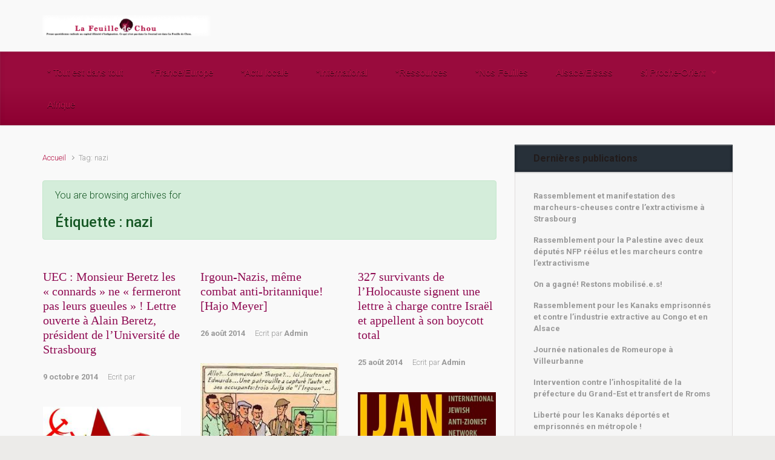

--- FILE ---
content_type: text/html; charset=UTF-8
request_url: https://la-feuille-de-chou.fr/archives/tag/nazi
body_size: 25356
content:

    <!DOCTYPE html>
<html itemscope="itemscope" itemtype="http://schema.org/WebPage"lang="fr-FR">
    <head>
        <meta charset="UTF-8"/>
        <meta name="viewport" content="width=device-width, initial-scale=1.0"/>
        <meta http-equiv="X-UA-Compatible" content="IE=edge"/>
		<title>nazi &#8211; La Feuille de Chou</title>
<meta name='robots' content='max-image-preview:large' />
<link rel='dns-prefetch' href='//v0.wordpress.com' />
<link rel='dns-prefetch' href='//jetpack.wordpress.com' />
<link rel='dns-prefetch' href='//s0.wp.com' />
<link rel='dns-prefetch' href='//public-api.wordpress.com' />
<link rel='dns-prefetch' href='//0.gravatar.com' />
<link rel='dns-prefetch' href='//1.gravatar.com' />
<link rel='dns-prefetch' href='//2.gravatar.com' />
<link rel="alternate" type="application/rss+xml" title="La Feuille de Chou &raquo; Flux" href="https://la-feuille-de-chou.fr/feed" />
<link rel="alternate" type="application/rss+xml" title="La Feuille de Chou &raquo; Flux des commentaires" href="https://la-feuille-de-chou.fr/comments/feed" />
<link rel="alternate" type="application/rss+xml" title="La Feuille de Chou &raquo; Flux de l’étiquette nazi" href="https://la-feuille-de-chou.fr/archives/tag/nazi/feed" />
<script type="text/javascript">
/* <![CDATA[ */
window._wpemojiSettings = {"baseUrl":"https:\/\/s.w.org\/images\/core\/emoji\/15.0.3\/72x72\/","ext":".png","svgUrl":"https:\/\/s.w.org\/images\/core\/emoji\/15.0.3\/svg\/","svgExt":".svg","source":{"concatemoji":"https:\/\/la-feuille-de-chou.fr\/wp-includes\/js\/wp-emoji-release.min.js"}};
/*! This file is auto-generated */
!function(i,n){var o,s,e;function c(e){try{var t={supportTests:e,timestamp:(new Date).valueOf()};sessionStorage.setItem(o,JSON.stringify(t))}catch(e){}}function p(e,t,n){e.clearRect(0,0,e.canvas.width,e.canvas.height),e.fillText(t,0,0);var t=new Uint32Array(e.getImageData(0,0,e.canvas.width,e.canvas.height).data),r=(e.clearRect(0,0,e.canvas.width,e.canvas.height),e.fillText(n,0,0),new Uint32Array(e.getImageData(0,0,e.canvas.width,e.canvas.height).data));return t.every(function(e,t){return e===r[t]})}function u(e,t,n){switch(t){case"flag":return n(e,"\ud83c\udff3\ufe0f\u200d\u26a7\ufe0f","\ud83c\udff3\ufe0f\u200b\u26a7\ufe0f")?!1:!n(e,"\ud83c\uddfa\ud83c\uddf3","\ud83c\uddfa\u200b\ud83c\uddf3")&&!n(e,"\ud83c\udff4\udb40\udc67\udb40\udc62\udb40\udc65\udb40\udc6e\udb40\udc67\udb40\udc7f","\ud83c\udff4\u200b\udb40\udc67\u200b\udb40\udc62\u200b\udb40\udc65\u200b\udb40\udc6e\u200b\udb40\udc67\u200b\udb40\udc7f");case"emoji":return!n(e,"\ud83d\udc26\u200d\u2b1b","\ud83d\udc26\u200b\u2b1b")}return!1}function f(e,t,n){var r="undefined"!=typeof WorkerGlobalScope&&self instanceof WorkerGlobalScope?new OffscreenCanvas(300,150):i.createElement("canvas"),a=r.getContext("2d",{willReadFrequently:!0}),o=(a.textBaseline="top",a.font="600 32px Arial",{});return e.forEach(function(e){o[e]=t(a,e,n)}),o}function t(e){var t=i.createElement("script");t.src=e,t.defer=!0,i.head.appendChild(t)}"undefined"!=typeof Promise&&(o="wpEmojiSettingsSupports",s=["flag","emoji"],n.supports={everything:!0,everythingExceptFlag:!0},e=new Promise(function(e){i.addEventListener("DOMContentLoaded",e,{once:!0})}),new Promise(function(t){var n=function(){try{var e=JSON.parse(sessionStorage.getItem(o));if("object"==typeof e&&"number"==typeof e.timestamp&&(new Date).valueOf()<e.timestamp+604800&&"object"==typeof e.supportTests)return e.supportTests}catch(e){}return null}();if(!n){if("undefined"!=typeof Worker&&"undefined"!=typeof OffscreenCanvas&&"undefined"!=typeof URL&&URL.createObjectURL&&"undefined"!=typeof Blob)try{var e="postMessage("+f.toString()+"("+[JSON.stringify(s),u.toString(),p.toString()].join(",")+"));",r=new Blob([e],{type:"text/javascript"}),a=new Worker(URL.createObjectURL(r),{name:"wpTestEmojiSupports"});return void(a.onmessage=function(e){c(n=e.data),a.terminate(),t(n)})}catch(e){}c(n=f(s,u,p))}t(n)}).then(function(e){for(var t in e)n.supports[t]=e[t],n.supports.everything=n.supports.everything&&n.supports[t],"flag"!==t&&(n.supports.everythingExceptFlag=n.supports.everythingExceptFlag&&n.supports[t]);n.supports.everythingExceptFlag=n.supports.everythingExceptFlag&&!n.supports.flag,n.DOMReady=!1,n.readyCallback=function(){n.DOMReady=!0}}).then(function(){return e}).then(function(){var e;n.supports.everything||(n.readyCallback(),(e=n.source||{}).concatemoji?t(e.concatemoji):e.wpemoji&&e.twemoji&&(t(e.twemoji),t(e.wpemoji)))}))}((window,document),window._wpemojiSettings);
/* ]]> */
</script>
<style id='wp-emoji-styles-inline-css' type='text/css'>

	img.wp-smiley, img.emoji {
		display: inline !important;
		border: none !important;
		box-shadow: none !important;
		height: 1em !important;
		width: 1em !important;
		margin: 0 0.07em !important;
		vertical-align: -0.1em !important;
		background: none !important;
		padding: 0 !important;
	}
</style>
<link rel='stylesheet' id='wp-block-library-css' href='https://la-feuille-de-chou.fr/wp-includes/css/dist/block-library/style.min.css' type='text/css' media='all' />
<link rel='stylesheet' id='mediaelement-css' href='https://la-feuille-de-chou.fr/wp-includes/js/mediaelement/mediaelementplayer-legacy.min.css' type='text/css' media='all' />
<link rel='stylesheet' id='wp-mediaelement-css' href='https://la-feuille-de-chou.fr/wp-includes/js/mediaelement/wp-mediaelement.min.css' type='text/css' media='all' />
<style id='jetpack-sharing-buttons-style-inline-css' type='text/css'>
.jetpack-sharing-buttons__services-list{display:flex;flex-direction:row;flex-wrap:wrap;gap:0;list-style-type:none;margin:5px;padding:0}.jetpack-sharing-buttons__services-list.has-small-icon-size{font-size:12px}.jetpack-sharing-buttons__services-list.has-normal-icon-size{font-size:16px}.jetpack-sharing-buttons__services-list.has-large-icon-size{font-size:24px}.jetpack-sharing-buttons__services-list.has-huge-icon-size{font-size:36px}@media print{.jetpack-sharing-buttons__services-list{display:none!important}}.editor-styles-wrapper .wp-block-jetpack-sharing-buttons{gap:0;padding-inline-start:0}ul.jetpack-sharing-buttons__services-list.has-background{padding:1.25em 2.375em}
</style>
<style id='classic-theme-styles-inline-css' type='text/css'>
/*! This file is auto-generated */
.wp-block-button__link{color:#fff;background-color:#32373c;border-radius:9999px;box-shadow:none;text-decoration:none;padding:calc(.667em + 2px) calc(1.333em + 2px);font-size:1.125em}.wp-block-file__button{background:#32373c;color:#fff;text-decoration:none}
</style>
<style id='global-styles-inline-css' type='text/css'>
body{--wp--preset--color--black: #000000;--wp--preset--color--cyan-bluish-gray: #abb8c3;--wp--preset--color--white: #ffffff;--wp--preset--color--pale-pink: #f78da7;--wp--preset--color--vivid-red: #cf2e2e;--wp--preset--color--luminous-vivid-orange: #ff6900;--wp--preset--color--luminous-vivid-amber: #fcb900;--wp--preset--color--light-green-cyan: #7bdcb5;--wp--preset--color--vivid-green-cyan: #00d084;--wp--preset--color--pale-cyan-blue: #8ed1fc;--wp--preset--color--vivid-cyan-blue: #0693e3;--wp--preset--color--vivid-purple: #9b51e0;--wp--preset--gradient--vivid-cyan-blue-to-vivid-purple: linear-gradient(135deg,rgba(6,147,227,1) 0%,rgb(155,81,224) 100%);--wp--preset--gradient--light-green-cyan-to-vivid-green-cyan: linear-gradient(135deg,rgb(122,220,180) 0%,rgb(0,208,130) 100%);--wp--preset--gradient--luminous-vivid-amber-to-luminous-vivid-orange: linear-gradient(135deg,rgba(252,185,0,1) 0%,rgba(255,105,0,1) 100%);--wp--preset--gradient--luminous-vivid-orange-to-vivid-red: linear-gradient(135deg,rgba(255,105,0,1) 0%,rgb(207,46,46) 100%);--wp--preset--gradient--very-light-gray-to-cyan-bluish-gray: linear-gradient(135deg,rgb(238,238,238) 0%,rgb(169,184,195) 100%);--wp--preset--gradient--cool-to-warm-spectrum: linear-gradient(135deg,rgb(74,234,220) 0%,rgb(151,120,209) 20%,rgb(207,42,186) 40%,rgb(238,44,130) 60%,rgb(251,105,98) 80%,rgb(254,248,76) 100%);--wp--preset--gradient--blush-light-purple: linear-gradient(135deg,rgb(255,206,236) 0%,rgb(152,150,240) 100%);--wp--preset--gradient--blush-bordeaux: linear-gradient(135deg,rgb(254,205,165) 0%,rgb(254,45,45) 50%,rgb(107,0,62) 100%);--wp--preset--gradient--luminous-dusk: linear-gradient(135deg,rgb(255,203,112) 0%,rgb(199,81,192) 50%,rgb(65,88,208) 100%);--wp--preset--gradient--pale-ocean: linear-gradient(135deg,rgb(255,245,203) 0%,rgb(182,227,212) 50%,rgb(51,167,181) 100%);--wp--preset--gradient--electric-grass: linear-gradient(135deg,rgb(202,248,128) 0%,rgb(113,206,126) 100%);--wp--preset--gradient--midnight: linear-gradient(135deg,rgb(2,3,129) 0%,rgb(40,116,252) 100%);--wp--preset--font-size--small: 13px;--wp--preset--font-size--medium: 20px;--wp--preset--font-size--large: 36px;--wp--preset--font-size--x-large: 42px;--wp--preset--spacing--20: 0.44rem;--wp--preset--spacing--30: 0.67rem;--wp--preset--spacing--40: 1rem;--wp--preset--spacing--50: 1.5rem;--wp--preset--spacing--60: 2.25rem;--wp--preset--spacing--70: 3.38rem;--wp--preset--spacing--80: 5.06rem;--wp--preset--shadow--natural: 6px 6px 9px rgba(0, 0, 0, 0.2);--wp--preset--shadow--deep: 12px 12px 50px rgba(0, 0, 0, 0.4);--wp--preset--shadow--sharp: 6px 6px 0px rgba(0, 0, 0, 0.2);--wp--preset--shadow--outlined: 6px 6px 0px -3px rgba(255, 255, 255, 1), 6px 6px rgba(0, 0, 0, 1);--wp--preset--shadow--crisp: 6px 6px 0px rgba(0, 0, 0, 1);}:where(.is-layout-flex){gap: 0.5em;}:where(.is-layout-grid){gap: 0.5em;}body .is-layout-flex{display: flex;}body .is-layout-flex{flex-wrap: wrap;align-items: center;}body .is-layout-flex > *{margin: 0;}body .is-layout-grid{display: grid;}body .is-layout-grid > *{margin: 0;}:where(.wp-block-columns.is-layout-flex){gap: 2em;}:where(.wp-block-columns.is-layout-grid){gap: 2em;}:where(.wp-block-post-template.is-layout-flex){gap: 1.25em;}:where(.wp-block-post-template.is-layout-grid){gap: 1.25em;}.has-black-color{color: var(--wp--preset--color--black) !important;}.has-cyan-bluish-gray-color{color: var(--wp--preset--color--cyan-bluish-gray) !important;}.has-white-color{color: var(--wp--preset--color--white) !important;}.has-pale-pink-color{color: var(--wp--preset--color--pale-pink) !important;}.has-vivid-red-color{color: var(--wp--preset--color--vivid-red) !important;}.has-luminous-vivid-orange-color{color: var(--wp--preset--color--luminous-vivid-orange) !important;}.has-luminous-vivid-amber-color{color: var(--wp--preset--color--luminous-vivid-amber) !important;}.has-light-green-cyan-color{color: var(--wp--preset--color--light-green-cyan) !important;}.has-vivid-green-cyan-color{color: var(--wp--preset--color--vivid-green-cyan) !important;}.has-pale-cyan-blue-color{color: var(--wp--preset--color--pale-cyan-blue) !important;}.has-vivid-cyan-blue-color{color: var(--wp--preset--color--vivid-cyan-blue) !important;}.has-vivid-purple-color{color: var(--wp--preset--color--vivid-purple) !important;}.has-black-background-color{background-color: var(--wp--preset--color--black) !important;}.has-cyan-bluish-gray-background-color{background-color: var(--wp--preset--color--cyan-bluish-gray) !important;}.has-white-background-color{background-color: var(--wp--preset--color--white) !important;}.has-pale-pink-background-color{background-color: var(--wp--preset--color--pale-pink) !important;}.has-vivid-red-background-color{background-color: var(--wp--preset--color--vivid-red) !important;}.has-luminous-vivid-orange-background-color{background-color: var(--wp--preset--color--luminous-vivid-orange) !important;}.has-luminous-vivid-amber-background-color{background-color: var(--wp--preset--color--luminous-vivid-amber) !important;}.has-light-green-cyan-background-color{background-color: var(--wp--preset--color--light-green-cyan) !important;}.has-vivid-green-cyan-background-color{background-color: var(--wp--preset--color--vivid-green-cyan) !important;}.has-pale-cyan-blue-background-color{background-color: var(--wp--preset--color--pale-cyan-blue) !important;}.has-vivid-cyan-blue-background-color{background-color: var(--wp--preset--color--vivid-cyan-blue) !important;}.has-vivid-purple-background-color{background-color: var(--wp--preset--color--vivid-purple) !important;}.has-black-border-color{border-color: var(--wp--preset--color--black) !important;}.has-cyan-bluish-gray-border-color{border-color: var(--wp--preset--color--cyan-bluish-gray) !important;}.has-white-border-color{border-color: var(--wp--preset--color--white) !important;}.has-pale-pink-border-color{border-color: var(--wp--preset--color--pale-pink) !important;}.has-vivid-red-border-color{border-color: var(--wp--preset--color--vivid-red) !important;}.has-luminous-vivid-orange-border-color{border-color: var(--wp--preset--color--luminous-vivid-orange) !important;}.has-luminous-vivid-amber-border-color{border-color: var(--wp--preset--color--luminous-vivid-amber) !important;}.has-light-green-cyan-border-color{border-color: var(--wp--preset--color--light-green-cyan) !important;}.has-vivid-green-cyan-border-color{border-color: var(--wp--preset--color--vivid-green-cyan) !important;}.has-pale-cyan-blue-border-color{border-color: var(--wp--preset--color--pale-cyan-blue) !important;}.has-vivid-cyan-blue-border-color{border-color: var(--wp--preset--color--vivid-cyan-blue) !important;}.has-vivid-purple-border-color{border-color: var(--wp--preset--color--vivid-purple) !important;}.has-vivid-cyan-blue-to-vivid-purple-gradient-background{background: var(--wp--preset--gradient--vivid-cyan-blue-to-vivid-purple) !important;}.has-light-green-cyan-to-vivid-green-cyan-gradient-background{background: var(--wp--preset--gradient--light-green-cyan-to-vivid-green-cyan) !important;}.has-luminous-vivid-amber-to-luminous-vivid-orange-gradient-background{background: var(--wp--preset--gradient--luminous-vivid-amber-to-luminous-vivid-orange) !important;}.has-luminous-vivid-orange-to-vivid-red-gradient-background{background: var(--wp--preset--gradient--luminous-vivid-orange-to-vivid-red) !important;}.has-very-light-gray-to-cyan-bluish-gray-gradient-background{background: var(--wp--preset--gradient--very-light-gray-to-cyan-bluish-gray) !important;}.has-cool-to-warm-spectrum-gradient-background{background: var(--wp--preset--gradient--cool-to-warm-spectrum) !important;}.has-blush-light-purple-gradient-background{background: var(--wp--preset--gradient--blush-light-purple) !important;}.has-blush-bordeaux-gradient-background{background: var(--wp--preset--gradient--blush-bordeaux) !important;}.has-luminous-dusk-gradient-background{background: var(--wp--preset--gradient--luminous-dusk) !important;}.has-pale-ocean-gradient-background{background: var(--wp--preset--gradient--pale-ocean) !important;}.has-electric-grass-gradient-background{background: var(--wp--preset--gradient--electric-grass) !important;}.has-midnight-gradient-background{background: var(--wp--preset--gradient--midnight) !important;}.has-small-font-size{font-size: var(--wp--preset--font-size--small) !important;}.has-medium-font-size{font-size: var(--wp--preset--font-size--medium) !important;}.has-large-font-size{font-size: var(--wp--preset--font-size--large) !important;}.has-x-large-font-size{font-size: var(--wp--preset--font-size--x-large) !important;}
.wp-block-navigation a:where(:not(.wp-element-button)){color: inherit;}
:where(.wp-block-post-template.is-layout-flex){gap: 1.25em;}:where(.wp-block-post-template.is-layout-grid){gap: 1.25em;}
:where(.wp-block-columns.is-layout-flex){gap: 2em;}:where(.wp-block-columns.is-layout-grid){gap: 2em;}
.wp-block-pullquote{font-size: 1.5em;line-height: 1.6;}
</style>
<link rel='stylesheet' id='cptch_stylesheet-css' href='https://la-feuille-de-chou.fr/wp-content/plugins/captcha/css/front_end_style.css' type='text/css' media='all' />
<link rel='stylesheet' id='dashicons-css' href='https://la-feuille-de-chou.fr/wp-includes/css/dashicons.min.css' type='text/css' media='all' />
<link rel='stylesheet' id='cptch_desktop_style-css' href='https://la-feuille-de-chou.fr/wp-content/plugins/captcha/css/desktop_style.css' type='text/css' media='all' />
<link rel='stylesheet' id='evolve-bootstrap-css' href='https://la-feuille-de-chou.fr/wp-content/themes/evolve/assets/css/bootstrap.min.css' type='text/css' media='all' />
<link rel='stylesheet' id='evolve-fw-css' href='https://la-feuille-de-chou.fr/wp-content/themes/evolve/assets/css/fw-all.min.css' type='text/css' media='all' />
<link rel='stylesheet' id='evolve-style-css' href='https://la-feuille-de-chou.fr/wp-content/themes/evolve/style.css' type='text/css' media='all' />
<style id='evolve-style-inline-css' type='text/css'>
 .navbar-nav .nav-link:focus, .navbar-nav .nav-link:hover, .navbar-nav .active > .nav-link, .navbar-nav .nav-link.active, .navbar-nav .nav-link.show, .navbar-nav .show > .nav-link, .navbar-nav li.menu-item.current-menu-item > a, .navbar-nav li.menu-item.current-menu-parent > a, .navbar-nav li.menu-item.current-menu-ancestor > a, .navbar-nav li a:hover, .navbar-nav li:hover > a, .navbar-nav li:hover, .social-media-links a:hover { color: #492fb1; } .thumbnail-post:hover img { -webkit-transform: scale(1.1,1.1); -ms-transform: scale(1.1,1.1); transform: scale(1.1,1.1); } .thumbnail-post:hover .mask { opacity: 1; } .thumbnail-post:hover .icon { opacity: 1; top: 50%; margin-top: -25px; } #wrapper { margin: 0; width: 100%; } .content { padding-top: 2rem; padding-bottom: 0rem; } .navbar-nav .dropdown-menu { background-color: #990b3d; } .navbar-nav .dropdown-item:focus, .navbar-nav .dropdown-item:hover { background: none; } .menu-header, .sticky-header { background-color: #990b3d; background: -webkit-gradient(linear, left top, left bottom, color-stop(50%, #990b3d ), to( #8d0031 )); background: -o-linear-gradient(top, ##990b3d 50%, #8d0031 100%); background: linear-gradient(to bottom, #990b3d 50%, #8d0031 100%); border-color: #8d0031; -webkit-box-shadow: 0 1px 0 rgba(255, 255, 255, .2) inset, 0 0 2px rgba(255, 255, 255, .2) inset, 0 0 10px rgba(0, 0, 0, .1) inset, 0 1px 2px rgba(0, 0, 0, .1); box-shadow: 0 1px 0 rgba(255, 255, 255, .2) inset, 0 0 2px rgba(255, 255, 255, .2) inset, 0 0 10px rgba(0, 0, 0, .1) inset, 0 1px 2px rgba(0, 0, 0, .1); text-shadow: 0 1px 0 rgba(0, 0, 0, .8); } .header-v1 .header-search .form-control:focus, .sticky-header .header-search .form-control:focus { background-color: #8d0031; } .footer { background: #ffffff; } .header-search .form-control, .header-search .form-control:focus, .header-search .form-control::placeholder { color: ; } body { font-size: 1rem; font-family: Roboto; font-weight: 300; color: #212529; } #website-title, #website-title a { font-size: 40px; font-family: Roboto; font-style: bold; } #tagline { font-size: 16px; font-family: Roboto; font-style: normal; color: #000000; } .post-title, .post-title a, .blog-title { font-size: 20px; font-family: Georgia, serif; color: #8f0b52; } .posts.card-columns .post-title a, .posts.card-columns .post-title { font-size: 1.5rem; line-height: 2rem; } .post-content { font-size: 14px; font-family: Lucida Sans Unicode, Lucida Grande, sans-serif; font-style: normal; color: #211b1b; } body{ color:#211b1b; } #sticky-title { font-size: 1.6rem; font-family: Roboto; font-weight: 700; color: #492fb1; } .page-nav a, .navbar-nav .nav-link, .navbar-nav .dropdown-item, .navbar-nav .dropdown-menu, .menu-header, .header-wrapper .header-search, .sticky-header, .navbar-toggler { font-size: 15px; font-family: Arial, Helvetica, sans-serif; font-style: bold; } .widget-title, .widget-title a.rsswidget { font-size: 16px; font-family: Roboto; font-style: Normale; } .widget-content, .aside, .aside a { font-size: 13px; font-family: Roboto; font-style: normal; }.widget-content, .widget-content a, .widget-content .tab-holder .news-list li .post-holder a, .widget-content .tab-holder .news-list li .post-holder .meta{ color:; } h1 { font-size: 46px; font-family: Roboto; font-style: normal; } h2 { font-size: 40px; font-family: Roboto; font-style: normal; } h3 { font-size: 34px; font-family: Roboto; font-style: normal; } h4 { font-size: 27px; font-family: Roboto; font-style: normal; } h5 { font-size: 20px; font-family: Roboto; font-style: normal; } h6 { font-size: 14px; font-family: Roboto; font-style: normal; } #copyright, #copyright a { font-size: .7rem; font-family: Roboto; font-weight: 300; color: #999999; } #backtotop { right: 2rem; } .widget-title-background { position: absolute; top: -1px; bottom: 0; left: -31px; right: -31px; border: 1px solid; border-color: #273039; background: #273039; } .widget-content { padding: 30px; } .widget-before-title { top: -30px; } a, .page-link, .page-link:hover, code, .widget_calendar tbody a, .page-numbers.current { color: #B41447; } .breadcrumb-item:last-child, .breadcrumb-item+.breadcrumb-item::before, .widget a, .post-meta, .post-meta a, .navigation a, .post-content .number-pagination a:link, #wp-calendar td, .no-comment, .comment-meta, .comment-meta a, blockquote, .price del { color: #999999; } a:hover { color: #c8285b; } .header { padding-top: 25px; padding-bottom: 25px; } .header.container { padding-left: 30px; padding-right: 30px; } .page-nav ul > li, .navbar-nav > li { padding: 0 15px; } .header-block { background-color: #D399B3; background: -o-radial-gradient(circle, #D399B3, #c48aa4); background: radial-gradient(circle, #D399B3, #c48aa4); background-image: url(http://la-feuille-de-chou.fr/test/wp-content/uploads/2014/02/carre-de-chou-fonce.png); background-attachment: fixed; background-position: center center; background-size: cover; background-repeat: repeat; } .btn, a.btn, button, .button, .widget .button, input#submit, input[type=submit], .post-content a.btn, .woocommerce .button { background: #492fb1; background-image: -webkit-gradient( linear, left bottom, left top, from(#492fb1), to(#492fb1) ); background-image: -o-linear-gradient( bottom, #492fb1, #492fb1 ); background-image: linear-gradient( to top, #492fb1, #492fb1 ); color: #ffffff; text-shadow: none; box-shadow: none; border-color: #492fb1; border-radius: 2em; border-width: 3px; border-style: solid; } .btn:hover, a.btn:hover, button:hover, .button:hover, .widget .button:hover, input#submit:hover, input[type=submit]:hover, .carousel-control-button:hover, .header-wrapper .woocommerce-menu .btn:hover { color: #ffffff; border-color: #313a43; background: #313a43; background-image: -webkit-gradient( linear, left bottom, left top, from( #313a43 ), to( #313a43 ) ); background-image: -o-linear-gradient( bottom, #313a43, #313a43 ); background-image: linear-gradient( to top, #313a43, #313a43 ); border-width: 3px; border-style: solid; } #wrapper, .wrapper-customizer { -webkit-box-shadow: 0 0 3px rgba(0, 0, 0, .2); box-shadow: 0 0 3px rgba(0, 0, 0, .2); } .header-block { -webkit-box-shadow: 0 1px 1px rgba(0, 0, 0, .05); box-shadow: 0 1px 1px rgba(0, 0, 0, .05); } .formatted-post { -webkit-box-shadow: 0 0 20px rgba(0, 0, 0, .1) inset; box-shadow: 0 0 20px rgba(0, 0, 0, .1) inset; } .footer::before { -webkit-box-shadow: 0 0 9px rgba(0, 0, 0, 0.6); box-shadow: 0 0 9px rgba(0, 0, 0, 0.6); } .widget-title-background { -webkit-box-shadow: 0 1px 0 rgba(255, 255, 255, 0.3) inset, 0 0 5px rgba(0, 0, 0, 0.3) inset, 0 1px 2px rgba(0, 0, 0, 0.29); box-shadow: 0 1px 0 rgba(255, 255, 255, 0.3) inset, 0 0 5px rgba(0, 0, 0, 0.3) inset, 0 1px 2px rgba(0, 0, 0, 0.29); } input[type=text], input[type=email], input[type=url], input[type=password], input[type=file], input[type=tel], textarea, select, .form-control, .form-control:focus, .select2-container--default .select2-selection--single, a.wpml-ls-item-toggle, .wpml-ls-sub-menu a { background-color: #fcfcfc; border-color: #fcfcfc; color: #888888; } .custom-checkbox .custom-control-input:checked~.custom-control-label::before, .custom-radio .custom-control-input:checked~.custom-control-label::before, .nav-pills .nav-link.active, .dropdown-item.active, .dropdown-item:active, .woocommerce-store-notice, .comment-author .fn .badge-primary, .widget.woocommerce .count, .woocommerce-review-link, .woocommerce .onsale, .stars a:hover, .stars a.active { background: #492fb1; } .form-control:focus, .input-text:focus, input[type=text]:focus, input[type=email]:focus, input[type=url]:focus, input[type=password]:focus, input[type=file]:focus, input[type=tel]:focus, textarea:focus, .page-link:focus, select:focus { border-color: transparent; box-shadow: 0 0 .7rem rgba(73, 47, 177, 0.9); } .custom-control-input:focus~.custom-control-label::before { box-shadow: 0 0 0 1px #fff, 0 0 0 0.2rem  rgba(73, 47, 177, 0.25); } .btn.focus, .btn:focus { box-shadow: 0 0 0 0.2rem rgba(73, 47, 177, 0.25); } :focus { outline-color: rgba(73, 47, 177, 0.25); } code { border-left-color: #492fb1; } @media (min-width: 992px), (min-width: 1200px), (min-width: 1260px) and (max-width: 1198.98px) { .container { width: 100%; max-width: 1200px; } .header-block .container:first-child { width: 100%; } .posts.card-deck > .card { min-width: calc(33.333333% - 30px); max-width: calc(33.333333% - 30px); } .posts.card-deck > .card.p-4 { min-width: calc(33.333333% - 2rem); max-width: calc(33.333333% - 2rem); }} @media (max-width: 991.98px) { .posts.card-deck > .card { min-width: calc(50% - 30px); max-width: calc(50% - 30px); } .posts.card-deck > .card.p-4 { min-width: calc(50% - 2rem); max-width: calc(50% - 2rem); }} @media (min-width: 768px) { .sticky-header { width: 100%; left: 0; right: 0; margin: 0 auto; z-index: 99999; } .page-nav, .header-wrapper .main-menu { padding-top: 8px; padding-bottom: 8px; } a:hover .link-effect, a:focus .link-effect { -webkit-transform: translateY(-100%); -ms-transform: translateY(-100%); transform: translateY(-100%); } .posts.card-columns { -webkit-column-count: 3; column-count: 3; } .header-v1 .social-media-links li:last-child a { padding-right: 0; }} @media (max-width: 767.98px) { .navbar-nav .menu-item-has-children ul li .dropdown-toggle { padding-bottom: .7rem; } .navbar-nav .menu-item-has-children .dropdown-menu { margin-top: 0; } .page-nav ul li, .page-nav ul, .navbar-nav li, .navbar-nav, .navbar-nav .dropdown-menu, .navbar-toggler { border-color: #8d0031; } .navbar-toggler, .page-nav ul li, .page-nav ul, .navbar-nav li, .navbar-nav, .navbar-nav .dropdown-menu { background: #910335; } .posts.card-deck > .card { min-width: calc(100% - 30px); max-width: 100%; } .posts.card-deck > .card.p-4 { min-width: calc(100% - 2rem); max-width: 100%; }} @media (min-width: 576px) {} @media (max-width: 575.98px) { .posts.card-columns { -webkit-column-count: 1; column-count: 1; } .header-v1 .search-form .form-control { background-color: #910335; }}
</style>
<link rel='stylesheet' id='social-logos-css' href='https://la-feuille-de-chou.fr/wp-content/plugins/jetpack/_inc/social-logos/social-logos.min.css' type='text/css' media='all' />
<link rel='stylesheet' id='jetpack_css-css' href='https://la-feuille-de-chou.fr/wp-content/plugins/jetpack/css/jetpack.css' type='text/css' media='all' />
<link rel="https://api.w.org/" href="https://la-feuille-de-chou.fr/wp-json/" /><link rel="alternate" type="application/json" href="https://la-feuille-de-chou.fr/wp-json/wp/v2/tags/751" /><link rel="EditURI" type="application/rsd+xml" title="RSD" href="https://la-feuille-de-chou.fr/xmlrpc.php?rsd" />
<meta name="generator" content="WordPress 6.5.7" />

<!-- Jetpack Open Graph Tags -->
<meta property="og:type" content="website" />
<meta property="og:title" content="nazi &#8211; La Feuille de Chou" />
<meta property="og:url" content="https://la-feuille-de-chou.fr/archives/tag/nazi" />
<meta property="og:site_name" content="La Feuille de Chou" />
<meta property="og:image" content="https://s0.wp.com/i/blank.jpg" />
<meta property="og:image:alt" content="" />
<meta property="og:locale" content="fr_FR" />

<!-- End Jetpack Open Graph Tags -->
    </head>
<body class="archive tag tag-nazi tag-751" itemscope="itemscope" itemtype="http://schema.org/WebPage">
<a class="btn screen-reader-text sr-only sr-only-focusable"
   href="#primary">Skip to main content</a>

<div id="wrapper"><div class="sticky-header"><div class="container"><div class="row align-items-center"><div class="col-auto"><a href="https://la-feuille-de-chou.fr"><img src="http://la-feuille-de-chou.fr/wp-content/photos/F2Cbandeau4.png" alt="La Feuille de Chou" /></a></div><nav class="navbar navbar-expand-md col pl-0">
                                <div class="navbar-toggler" data-toggle="collapse" data-target="#sticky-menu" aria-controls="primary-menu" aria-expanded="false" aria-label="Sticky">
                                    <span class="navbar-toggler-icon-svg"></span>
                                </div><div id="sticky-menu" class="collapse navbar-collapse" data-hover="dropdown" data-animations="fadeInUp fadeInDown fadeInDown fadeInDown"><ul id="menu-menu-8-categories" class="navbar-nav mr-auto align-items-center"><li itemscope="itemscope" itemtype="https://www.schema.org/SiteNavigationElement" id="menu-item-102574" class="menu-item menu-item-type-taxonomy menu-item-object-category menu-item-102574 nav-item"><a href="https://la-feuille-de-chou.fr/archives/category/tout" class="nav-link"><span class="link-effect" data-hover="* Tout est dans tout">* Tout est dans tout</span></a></li>
<li itemscope="itemscope" itemtype="https://www.schema.org/SiteNavigationElement" id="menu-item-102575" class="menu-item menu-item-type-taxonomy menu-item-object-category menu-item-102575 nav-item"><a href="https://la-feuille-de-chou.fr/archives/category/tout/france-europe" class="nav-link"><span class="link-effect" data-hover="*France/Europe">*France/Europe</span></a></li>
<li itemscope="itemscope" itemtype="https://www.schema.org/SiteNavigationElement" id="menu-item-102576" class="menu-item menu-item-type-taxonomy menu-item-object-category menu-item-102576 nav-item"><a href="https://la-feuille-de-chou.fr/archives/category/tout/actu-locale" class="nav-link"><span class="link-effect" data-hover="*Actu locale">*Actu locale</span></a></li>
<li itemscope="itemscope" itemtype="https://www.schema.org/SiteNavigationElement" id="menu-item-102577" class="menu-item menu-item-type-taxonomy menu-item-object-category menu-item-102577 nav-item"><a href="https://la-feuille-de-chou.fr/archives/category/tout/international" class="nav-link"><span class="link-effect" data-hover="*International">*International</span></a></li>
<li itemscope="itemscope" itemtype="https://www.schema.org/SiteNavigationElement" id="menu-item-102578" class="menu-item menu-item-type-taxonomy menu-item-object-category menu-item-102578 nav-item"><a href="https://la-feuille-de-chou.fr/archives/category/tout/ressources" class="nav-link"><span class="link-effect" data-hover="*Ressources">*Ressources</span></a></li>
<li itemscope="itemscope" itemtype="https://www.schema.org/SiteNavigationElement" id="menu-item-102579" class="menu-item menu-item-type-taxonomy menu-item-object-category menu-item-102579 nav-item"><a href="https://la-feuille-de-chou.fr/archives/category/tout/nos-feuilles" class="nav-link"><span class="link-effect" data-hover="*Nos Feuilles">*Nos Feuilles</span></a></li>
<li itemscope="itemscope" itemtype="https://www.schema.org/SiteNavigationElement" id="menu-item-102580" class="menu-item menu-item-type-taxonomy menu-item-object-category menu-item-102580 nav-item"><a href="https://la-feuille-de-chou.fr/archives/category/alsaceelsass" class="nav-link"><span class="link-effect" data-hover="Alsace/Elsass">Alsace/Elsass</span></a></li>
<li itemscope="itemscope" itemtype="https://www.schema.org/SiteNavigationElement" id="menu-item-102581" class="menu-item menu-item-type-taxonomy menu-item-object-category menu-item-has-children dropdown menu-item-102581 nav-item"><a href="https://la-feuille-de-chou.fr/archives/category/si-proche-orient" data-hover="dropdown" data-toggle="dropdown" aria-haspopup="true" aria-expanded="false" class="dropdown-toggle nav-link" id="menu-item-dropdown-102581"><span class="link-effect" data-hover="si Proche-Orient">si Proche-Orient</span></a>
<ul class="dropdown-menu dropdown-hover" aria-labelledby="menu-item-dropdown-102581" role="menu">
	<li itemscope="itemscope" itemtype="https://www.schema.org/SiteNavigationElement" id="menu-item-102582" class="menu-item menu-item-type-taxonomy menu-item-object-category menu-item-102582 nav-item"><a href="https://la-feuille-de-chou.fr/archives/category/si-proche-orient/palestine" class="dropdown-item"><span class="link-effect" data-hover="Palestine">Palestine</span></a></li>
	<li itemscope="itemscope" itemtype="https://www.schema.org/SiteNavigationElement" id="menu-item-102583" class="menu-item menu-item-type-taxonomy menu-item-object-category menu-item-102583 nav-item"><a href="https://la-feuille-de-chou.fr/archives/category/si-proche-orient/israel" class="dropdown-item"><span class="link-effect" data-hover="Israël">Israël</span></a></li>
</ul>
</li>
<li itemscope="itemscope" itemtype="https://www.schema.org/SiteNavigationElement" id="menu-item-102584" class="menu-item menu-item-type-taxonomy menu-item-object-category menu-item-102584 nav-item"><a href="https://la-feuille-de-chou.fr/archives/category/afrique" class="nav-link"><span class="link-effect" data-hover="Afrique">Afrique</span></a></li>
</ul></div></nav><form action="https://la-feuille-de-chou.fr" method="get" class="header-search search-form col-auto ml-auto"><label><input type="text" aria-label="Recherche" name="s" class="form-control" placeholder="Entrez votre recherche"/><svg class="icon icon-search" aria-hidden="true" role="img"> <use xlink:href="https://la-feuille-de-chou.fr/wp-content/themes/evolve/assets/images/icons.svg#icon-search"></use> </svg></label></form></div></div></div><!-- .sticky-header --><div class="header-height"><div class="header-block"></div><header class="header-v1 header-wrapper" role="banner" itemscope="itemscope" itemtype="http://schema.org/WPHeader">
    <div class="header-pattern">

		
        <div class="header container">
            <div class="row align-items-center justify-content-between">

				<div class="col order-1 order-md-3"></div><div class='col-md-3 order-2 order-md-1 header-logo-container pr-md-0'><a href=https://la-feuille-de-chou.fr><img alt='La Feuille de Chou' src=http://la-feuille-de-chou.fr/wp-content/photos/F2Cbandeau4.png /></a></div>
            </div><!-- .row .align-items-center -->
        </div><!-- .header .container -->

		
    </div><!-- .header-pattern -->

    <div class="menu-header">
        <div class="container">
            <div class="row align-items-md-center">

				<nav class="navbar navbar-expand-md main-menu mr-auto col-12 col-sm"><button class="navbar-toggler" type="button" data-toggle="collapse" data-target="#primary-menu" aria-controls="primary-menu" aria-expanded="false" aria-label="Primary">
                                    <svg class="icon icon-menu" aria-hidden="true" role="img"> <use xlink:href="https://la-feuille-de-chou.fr/wp-content/themes/evolve/assets/images/icons.svg#icon-menu"></use> </svg>
                                    </button>
                                <div id="primary-menu" class="collapse navbar-collapse" data-hover="dropdown" data-animations="fadeInUp fadeInDown fadeInDown fadeInDown"><ul id="menu-menu-8-categories-1" class="navbar-nav mr-auto"><li itemscope="itemscope" itemtype="https://www.schema.org/SiteNavigationElement" class="menu-item menu-item-type-taxonomy menu-item-object-category menu-item-102574 nav-item"><a href="https://la-feuille-de-chou.fr/archives/category/tout" class="nav-link"><span class="link-effect" data-hover="* Tout est dans tout">* Tout est dans tout</span></a></li>
<li itemscope="itemscope" itemtype="https://www.schema.org/SiteNavigationElement" class="menu-item menu-item-type-taxonomy menu-item-object-category menu-item-102575 nav-item"><a href="https://la-feuille-de-chou.fr/archives/category/tout/france-europe" class="nav-link"><span class="link-effect" data-hover="*France/Europe">*France/Europe</span></a></li>
<li itemscope="itemscope" itemtype="https://www.schema.org/SiteNavigationElement" class="menu-item menu-item-type-taxonomy menu-item-object-category menu-item-102576 nav-item"><a href="https://la-feuille-de-chou.fr/archives/category/tout/actu-locale" class="nav-link"><span class="link-effect" data-hover="*Actu locale">*Actu locale</span></a></li>
<li itemscope="itemscope" itemtype="https://www.schema.org/SiteNavigationElement" class="menu-item menu-item-type-taxonomy menu-item-object-category menu-item-102577 nav-item"><a href="https://la-feuille-de-chou.fr/archives/category/tout/international" class="nav-link"><span class="link-effect" data-hover="*International">*International</span></a></li>
<li itemscope="itemscope" itemtype="https://www.schema.org/SiteNavigationElement" class="menu-item menu-item-type-taxonomy menu-item-object-category menu-item-102578 nav-item"><a href="https://la-feuille-de-chou.fr/archives/category/tout/ressources" class="nav-link"><span class="link-effect" data-hover="*Ressources">*Ressources</span></a></li>
<li itemscope="itemscope" itemtype="https://www.schema.org/SiteNavigationElement" class="menu-item menu-item-type-taxonomy menu-item-object-category menu-item-102579 nav-item"><a href="https://la-feuille-de-chou.fr/archives/category/tout/nos-feuilles" class="nav-link"><span class="link-effect" data-hover="*Nos Feuilles">*Nos Feuilles</span></a></li>
<li itemscope="itemscope" itemtype="https://www.schema.org/SiteNavigationElement" class="menu-item menu-item-type-taxonomy menu-item-object-category menu-item-102580 nav-item"><a href="https://la-feuille-de-chou.fr/archives/category/alsaceelsass" class="nav-link"><span class="link-effect" data-hover="Alsace/Elsass">Alsace/Elsass</span></a></li>
<li itemscope="itemscope" itemtype="https://www.schema.org/SiteNavigationElement" class="menu-item menu-item-type-taxonomy menu-item-object-category menu-item-has-children dropdown menu-item-102581 nav-item"><a href="https://la-feuille-de-chou.fr/archives/category/si-proche-orient" data-hover="dropdown" data-toggle="dropdown" aria-haspopup="true" aria-expanded="false" class="dropdown-toggle nav-link" id="menu-item-dropdown-102581"><span class="link-effect" data-hover="si Proche-Orient">si Proche-Orient</span></a>
<ul class="dropdown-menu dropdown-hover" aria-labelledby="menu-item-dropdown-102581" role="menu">
	<li itemscope="itemscope" itemtype="https://www.schema.org/SiteNavigationElement" class="menu-item menu-item-type-taxonomy menu-item-object-category menu-item-102582 nav-item"><a href="https://la-feuille-de-chou.fr/archives/category/si-proche-orient/palestine" class="dropdown-item"><span class="link-effect" data-hover="Palestine">Palestine</span></a></li>
	<li itemscope="itemscope" itemtype="https://www.schema.org/SiteNavigationElement" class="menu-item menu-item-type-taxonomy menu-item-object-category menu-item-102583 nav-item"><a href="https://la-feuille-de-chou.fr/archives/category/si-proche-orient/israel" class="dropdown-item"><span class="link-effect" data-hover="Israël">Israël</span></a></li>
</ul>
</li>
<li itemscope="itemscope" itemtype="https://www.schema.org/SiteNavigationElement" class="menu-item menu-item-type-taxonomy menu-item-object-category menu-item-102584 nav-item"><a href="https://la-feuille-de-chou.fr/archives/category/afrique" class="nav-link"><span class="link-effect" data-hover="Afrique">Afrique</span></a></li>
</ul></div></nav>
            </div><!-- .row .align-items-center -->
        </div><!-- .container -->
    </div><!-- .menu-header -->
</header><!-- .header-v1 --></div><!-- header-height --><div class="header-block"></div><div class="content"><div class="container"><div class="row"><div id="primary" class="col-sm-12 col-md-8"><nav aria-label="Breadcrumb"><ol class="breadcrumb"><li class="breadcrumb-item"><a class="home" href="https://la-feuille-de-chou.fr">Accueil</a></li><li class="breadcrumb-item active">Tag: nazi</li></ul></nav><div class="alert alert-success mb-5" role="alert"><p>You are browsing archives for</p><h1 class="page-title">Étiquette : <span>nazi</span></h1></div><div class="posts card-deck">
<article id="post-72362" class="post-72362 post type-post status-publish format-standard hentry category-tout category-antifascisme category-critique-des-medias category-dna-2 category-education-2 category-extreme-droite-2 category-front-national-2 category-guerre category-histoire category-le-fascisme-qui-vient category-liberalisme category-lutte-des-classes category-manifestation category-medias-2 category-memoire category-nazisme category-politique category-resistance category-universite tag-article tag-barbarie tag-censure tag-chou tag-colere tag-collabo tag-courage tag-dernieres-nouvelles tag-etudiants tag-facebook tag-famille tag-feuille tag-feuille-de-chou tag-forces-de-police tag-front-national tag-gouvernement tag-gueules tag-intention tag-la-censure tag-la-feuille-de-chou tag-la-lutte tag-la-souffrance tag-lettre-ouverte tag-liberation tag-lutte tag-merci tag-nazi tag-parti tag-personnels tag-plainte tag-police tag-policier tag-resistance tag-revers tag-sens tag-souffrance tag-torture tag-travail tag-vichy tag-voiture card" itemscope="itemscope"
         itemtype="http://schema.org/Article">

	<h2 class="post-title" itemprop="name"><a href="https://la-feuille-de-chou.fr/archives/72362" rel="bookmark">UEC : Monsieur Beretz les « connards » ne « fermeront pas leurs gueules » ! Lettre ouverte à Alain Beretz, président de l’Université de Strasbourg</a></h2><div class="row post-meta align-items-center"><div class="col author vcard"><a href="https://la-feuille-de-chou.fr/archives/72362"><span class="published updated" itemprop="datePublished" pubdate>9 octobre 2014</span></a>Ecrit par <a class="url fn" href="https://la-feuille-de-chou.fr/archives/author" title="View all posts by "></a></div><!-- .col .author .vcard --></div><!-- .row .post-meta .align-items-top -->
    <div class="post-content" itemprop="description">

		<div class="thumbnail-post"><img class="d-block w-100" src="http://la-feuille-de-chou.fr/wp-content/photos/13004_388732551229243_2134946472_n.jpg" alt="UEC : Monsieur Beretz les « connards » ne « fermeront pas leurs gueules » ! Lettre ouverte à Alain Beretz, président de l’Université de Strasbourg" itemprop="image" /><div class="mask"><a class="link" href="https://la-feuille-de-chou.fr/archives/72362"><div class="icon icon-portfolio-link"></div></a><a class="zoom" href="http://la-feuille-de-chou.fr/wp-content/photos/13004_388732551229243_2134946472_n.jpg"
                                                   data-title="UEC : Monsieur Beretz les « connards » ne « fermeront pas leurs gueules » ! Lettre ouverte à Alain Beretz, président de l’Université de Strasbourg" data-gallery="featured-gallery" data-toggle="lightbox"><div class="icon icon-portfolio-zoom"></div></a></div></div><p>&nbsp; Monsieur Beretz, . Le vendredi 3 octobre nous manifestions pacifiquement notre colère devant le Collège doctoral européen à l’occasion de la venue de Geneviève Fioraso, secrétaire d’État à l’enseignement supérieur et à la recherche. Plus de 100 personnes, personnels et étudiants, s’étaient rassemblées en à peine deux jours de mobilisation. Par la suite, nous [&hellip;]</p>
<div class="sharedaddy sd-sharing-enabled"><div class="robots-nocontent sd-block sd-social sd-social-icon sd-sharing"><div class="sd-content"><ul><li class="share-facebook"><a rel="nofollow noopener noreferrer" data-shared="sharing-facebook-72362" class="share-facebook sd-button share-icon no-text" href="https://la-feuille-de-chou.fr/archives/72362?share=facebook" target="_blank" title="Cliquez pour partager sur Facebook" ><span></span><span class="sharing-screen-reader-text">Cliquez pour partager sur Facebook(ouvre dans une nouvelle fenêtre)</span></a></li><li class="share-twitter"><a rel="nofollow noopener noreferrer" data-shared="sharing-twitter-72362" class="share-twitter sd-button share-icon no-text" href="https://la-feuille-de-chou.fr/archives/72362?share=twitter" target="_blank" title="Cliquez pour partager sur Twitter" ><span></span><span class="sharing-screen-reader-text">Cliquez pour partager sur Twitter(ouvre dans une nouvelle fenêtre)</span></a></li><li class="share-linkedin"><a rel="nofollow noopener noreferrer" data-shared="sharing-linkedin-72362" class="share-linkedin sd-button share-icon no-text" href="https://la-feuille-de-chou.fr/archives/72362?share=linkedin" target="_blank" title="Cliquez pour partager sur LinkedIn" ><span></span><span class="sharing-screen-reader-text">Cliquez pour partager sur LinkedIn(ouvre dans une nouvelle fenêtre)</span></a></li><li class="share-email"><a rel="nofollow noopener noreferrer" data-shared="" class="share-email sd-button share-icon no-text" href="mailto:?subject=%5BArticle%20partag%C3%A9%5D%20UEC%20%3A%20Monsieur%20Beretz%20les%20%C2%AB%20connards%20%C2%BB%20ne%20%C2%AB%20fermeront%20pas%20leurs%20gueules%20%C2%BB%20%21%20Lettre%20ouverte%20%C3%A0%20Alain%20Beretz%2C%20pr%C3%A9sident%20de%20l%E2%80%99Universit%C3%A9%20de%20Strasbourg&body=https%3A%2F%2Fla-feuille-de-chou.fr%2Farchives%2F72362&share=email" target="_blank" title="Cliquer pour envoyer un lien par e-mail à un ami" data-email-share-error-title="Votre messagerie est-elle configurée ?" data-email-share-error-text="Si vous rencontrez des problèmes de partage par e-mail, votre messagerie n’est peut-être pas configurée pour votre navigateur. Vous devrez peut-être créer vous-même une nouvelle messagerie." data-email-share-nonce="28df9c03af" data-email-share-track-url="https://la-feuille-de-chou.fr/archives/72362?share=email"><span></span><span class="sharing-screen-reader-text">Cliquer pour envoyer un lien par e-mail à un ami(ouvre dans une nouvelle fenêtre)</span></a></li><li class="share-print"><a rel="nofollow noopener noreferrer" data-shared="" class="share-print sd-button share-icon no-text" href="https://la-feuille-de-chou.fr/archives/72362" target="_blank" title="Cliquer pour imprimer" ><span></span><span class="sharing-screen-reader-text">Cliquer pour imprimer(ouvre dans une nouvelle fenêtre)</span></a></li><li class="share-end"></li></ul></div></div></div>
    </div><!-- .post-content -->


    <div class="row post-meta post-meta-footer align-items-top">

		<div class="col"><svg class="icon icon-category" aria-hidden="true" role="img"> <use xlink:href="https://la-feuille-de-chou.fr/wp-content/themes/evolve/assets/images/icons.svg#icon-category"></use> </svg><a href="https://la-feuille-de-chou.fr/archives/category/tout" rel="category tag">* Tout est dans tout</a>, <a href="https://la-feuille-de-chou.fr/archives/category/antifascisme" rel="category tag">antifascisme</a>, <a href="https://la-feuille-de-chou.fr/archives/category/critique-des-medias" rel="category tag">critique des médias</a>, <a href="https://la-feuille-de-chou.fr/archives/category/medias-2/dna-2" rel="category tag">DNA</a>, <a href="https://la-feuille-de-chou.fr/archives/category/education-2" rel="category tag">Éducation</a>, <a href="https://la-feuille-de-chou.fr/archives/category/extreme-droite-2" rel="category tag">Extrême-droite</a>, <a href="https://la-feuille-de-chou.fr/archives/category/extreme-droite-2/front-national-2" rel="category tag">Front national</a>, <a href="https://la-feuille-de-chou.fr/archives/category/guerre" rel="category tag">guerre</a>, <a href="https://la-feuille-de-chou.fr/archives/category/histoire" rel="category tag">Histoire</a>, <a href="https://la-feuille-de-chou.fr/archives/category/le-fascisme-qui-vient" rel="category tag">Le fascisme qui vient</a>, <a href="https://la-feuille-de-chou.fr/archives/category/liberalisme" rel="category tag">Libéralisme</a>, <a href="https://la-feuille-de-chou.fr/archives/category/lutte-des-classes" rel="category tag">Lutte des classes</a>, <a href="https://la-feuille-de-chou.fr/archives/category/manifestation" rel="category tag">manifestation</a>, <a href="https://la-feuille-de-chou.fr/archives/category/medias-2" rel="category tag">Médias</a>, <a href="https://la-feuille-de-chou.fr/archives/category/memoire" rel="category tag">mémoire</a>, <a href="https://la-feuille-de-chou.fr/archives/category/histoire/nazisme" rel="category tag">nazisme</a>, <a href="https://la-feuille-de-chou.fr/archives/category/politique" rel="category tag">Politique</a>, <a href="https://la-feuille-de-chou.fr/archives/category/resistance" rel="category tag">résistance</a>, <a href="https://la-feuille-de-chou.fr/archives/category/education-2/universite" rel="category tag">université</a></div><!-- .col -->
            <div class="col-md-6 comment-count">

				<svg class="icon icon-comment" aria-hidden="true" role="img"> <use xlink:href="https://la-feuille-de-chou.fr/wp-content/themes/evolve/assets/images/icons.svg#icon-comment"></use> </svg><a href="https://la-feuille-de-chou.fr/archives/72362#respond">Laisser un commentaire</a>
            </div><!-- .col .comment-count -->

		
    </div><!-- .row .post-meta .post-meta-footer .align-items-top -->


    <div class="card-body p-0">
        <a class="btn btn-sm" href="https://la-feuille-de-chou.fr/archives/72362">
			En savoir plus        </a>
    </div>


</article><!-- .post -->


<article id="post-70847" class="post-70847 post type-post status-publish format-standard hentry category-tout tag-3970 tag-a tag-combat tag-hajo tag-irgun tag-janvier tag-nazi tag-nazis tag-sionistes tag-stern tag-transfert card" itemscope="itemscope"
         itemtype="http://schema.org/Article">

	<h2 class="post-title" itemprop="name"><a href="https://la-feuille-de-chou.fr/archives/70847" rel="bookmark">Irgoun-Nazis, même combat anti-britannique! [Hajo Meyer]</a></h2><div class="row post-meta align-items-center"><div class="col author vcard"><a href="https://la-feuille-de-chou.fr/archives/70847"><span class="published updated" itemprop="datePublished" pubdate>26 août 2014</span></a>Ecrit par <a class="url fn" href="https://la-feuille-de-chou.fr/archives/author/schlomo-2" title="View all posts by Admin">Admin</a></div><!-- .col .author .vcard --></div><!-- .row .post-meta .align-items-top -->
    <div class="post-content" itemprop="description">

		<div class="thumbnail-post"><img class="d-block w-100" src="http://la-feuille-de-chou.fr/wp-content/photos/irgoun.jpg" alt="Irgoun-Nazis, même combat anti-britannique! [Hajo Meyer]" itemprop="image" /><div class="mask"><a class="link" href="https://la-feuille-de-chou.fr/archives/70847"><div class="icon icon-portfolio-link"></div></a><a class="zoom" href="http://la-feuille-de-chou.fr/wp-content/photos/irgoun.jpg"
                                                   data-title="Irgoun-Nazis, même combat anti-britannique! [Hajo Meyer]" data-gallery="featured-gallery" data-toggle="lightbox"><div class="icon icon-portfolio-zoom"></div></a></div></div><p>Mazin Qumsiyeh rappelle qu&#8217;il y a sept ans, Hajo Mayer lui écrivait à propos de l&#8217;accord de transfert signé entre l&#8217;Allemagne nazie et les dirigeants sionistes et lui demandait s&#8217;il était au courant qu&#8217;en plus de cet accord, le terroriste et meurtrier Avraham Stern avait écrit aux Nazis le 11 janvier 1941 pour proposer que [&hellip;]</p>
<div class="sharedaddy sd-sharing-enabled"><div class="robots-nocontent sd-block sd-social sd-social-icon sd-sharing"><div class="sd-content"><ul><li class="share-facebook"><a rel="nofollow noopener noreferrer" data-shared="sharing-facebook-70847" class="share-facebook sd-button share-icon no-text" href="https://la-feuille-de-chou.fr/archives/70847?share=facebook" target="_blank" title="Cliquez pour partager sur Facebook" ><span></span><span class="sharing-screen-reader-text">Cliquez pour partager sur Facebook(ouvre dans une nouvelle fenêtre)</span></a></li><li class="share-twitter"><a rel="nofollow noopener noreferrer" data-shared="sharing-twitter-70847" class="share-twitter sd-button share-icon no-text" href="https://la-feuille-de-chou.fr/archives/70847?share=twitter" target="_blank" title="Cliquez pour partager sur Twitter" ><span></span><span class="sharing-screen-reader-text">Cliquez pour partager sur Twitter(ouvre dans une nouvelle fenêtre)</span></a></li><li class="share-linkedin"><a rel="nofollow noopener noreferrer" data-shared="sharing-linkedin-70847" class="share-linkedin sd-button share-icon no-text" href="https://la-feuille-de-chou.fr/archives/70847?share=linkedin" target="_blank" title="Cliquez pour partager sur LinkedIn" ><span></span><span class="sharing-screen-reader-text">Cliquez pour partager sur LinkedIn(ouvre dans une nouvelle fenêtre)</span></a></li><li class="share-email"><a rel="nofollow noopener noreferrer" data-shared="" class="share-email sd-button share-icon no-text" href="mailto:?subject=%5BArticle%20partag%C3%A9%5D%20Irgoun-Nazis%2C%20m%C3%AAme%20combat%20anti-britannique%21%20%5BHajo%20Meyer%5D&body=https%3A%2F%2Fla-feuille-de-chou.fr%2Farchives%2F70847&share=email" target="_blank" title="Cliquer pour envoyer un lien par e-mail à un ami" data-email-share-error-title="Votre messagerie est-elle configurée ?" data-email-share-error-text="Si vous rencontrez des problèmes de partage par e-mail, votre messagerie n’est peut-être pas configurée pour votre navigateur. Vous devrez peut-être créer vous-même une nouvelle messagerie." data-email-share-nonce="0814e35773" data-email-share-track-url="https://la-feuille-de-chou.fr/archives/70847?share=email"><span></span><span class="sharing-screen-reader-text">Cliquer pour envoyer un lien par e-mail à un ami(ouvre dans une nouvelle fenêtre)</span></a></li><li class="share-print"><a rel="nofollow noopener noreferrer" data-shared="" class="share-print sd-button share-icon no-text" href="https://la-feuille-de-chou.fr/archives/70847" target="_blank" title="Cliquer pour imprimer" ><span></span><span class="sharing-screen-reader-text">Cliquer pour imprimer(ouvre dans une nouvelle fenêtre)</span></a></li><li class="share-end"></li></ul></div></div></div>
    </div><!-- .post-content -->


    <div class="row post-meta post-meta-footer align-items-top">

		<div class="col"><svg class="icon icon-category" aria-hidden="true" role="img"> <use xlink:href="https://la-feuille-de-chou.fr/wp-content/themes/evolve/assets/images/icons.svg#icon-category"></use> </svg><a href="https://la-feuille-de-chou.fr/archives/category/tout" rel="category tag">* Tout est dans tout</a></div><!-- .col -->
            <div class="col-md-6 comment-count">

				<svg class="icon icon-comment" aria-hidden="true" role="img"> <use xlink:href="https://la-feuille-de-chou.fr/wp-content/themes/evolve/assets/images/icons.svg#icon-comment"></use> </svg><a href="https://la-feuille-de-chou.fr/archives/70847#respond">Laisser un commentaire</a>
            </div><!-- .col .comment-count -->

		
    </div><!-- .row .post-meta .post-meta-footer .align-items-top -->


    <div class="card-body p-0">
        <a class="btn btn-sm" href="https://la-feuille-de-chou.fr/archives/70847">
			En savoir plus        </a>
    </div>


</article><!-- .post -->


<article id="post-70799" class="post-70799 post type-post status-publish format-standard hentry category-international category-tout category-antisionisme category-crime-contre-lhumanite category-crimes-de-guerre category-gaza category-genocide category-palestine category-si-proche-orient tag-nazi card" itemscope="itemscope"
         itemtype="http://schema.org/Article">

	<h2 class="post-title" itemprop="name"><a href="https://la-feuille-de-chou.fr/archives/70799" rel="bookmark">327 survivants de l’Holocauste signent une lettre à charge contre Israël et appellent à son boycott total</a></h2><div class="row post-meta align-items-center"><div class="col author vcard"><a href="https://la-feuille-de-chou.fr/archives/70799"><span class="published updated" itemprop="datePublished" pubdate>25 août 2014</span></a>Ecrit par <a class="url fn" href="https://la-feuille-de-chou.fr/archives/author/schlomo-2" title="View all posts by Admin">Admin</a></div><!-- .col .author .vcard --></div><!-- .row .post-meta .align-items-top -->
    <div class="post-content" itemprop="description">

		<div class="thumbnail-post"><img class="d-block w-100" src="http://la-feuille-de-chou.fr/wp-content/photos/ijan-300x125.jpg" alt="327 survivants de l’Holocauste signent une lettre à charge contre Israël et appellent à son boycott total" itemprop="image" /><div class="mask"><a class="link" href="https://la-feuille-de-chou.fr/archives/70799"><div class="icon icon-portfolio-link"></div></a><a class="zoom" href="http://la-feuille-de-chou.fr/wp-content/photos/ijan-300x125.jpg"
                                                   data-title="327 survivants de l’Holocauste signent une lettre à charge contre Israël et appellent à son boycott total" data-gallery="featured-gallery" data-toggle="lightbox"><div class="icon icon-portfolio-zoom"></div></a></div></div><p>327 survivants de l’holocauste, parmi lesquels figurent des descendants de familles juives victimes de la « Solution finale », ont signé une lettre à charge contre Israël, condamnant « le massacre en cours des Palestiniens de Gaza » et appelant au boycott total d’un Etat aux mains de criminels de guerre. C’est dans les colonnes du New York Times que l’indignation [&hellip;]</p>
<div class="sharedaddy sd-sharing-enabled"><div class="robots-nocontent sd-block sd-social sd-social-icon sd-sharing"><div class="sd-content"><ul><li class="share-facebook"><a rel="nofollow noopener noreferrer" data-shared="sharing-facebook-70799" class="share-facebook sd-button share-icon no-text" href="https://la-feuille-de-chou.fr/archives/70799?share=facebook" target="_blank" title="Cliquez pour partager sur Facebook" ><span></span><span class="sharing-screen-reader-text">Cliquez pour partager sur Facebook(ouvre dans une nouvelle fenêtre)</span></a></li><li class="share-twitter"><a rel="nofollow noopener noreferrer" data-shared="sharing-twitter-70799" class="share-twitter sd-button share-icon no-text" href="https://la-feuille-de-chou.fr/archives/70799?share=twitter" target="_blank" title="Cliquez pour partager sur Twitter" ><span></span><span class="sharing-screen-reader-text">Cliquez pour partager sur Twitter(ouvre dans une nouvelle fenêtre)</span></a></li><li class="share-linkedin"><a rel="nofollow noopener noreferrer" data-shared="sharing-linkedin-70799" class="share-linkedin sd-button share-icon no-text" href="https://la-feuille-de-chou.fr/archives/70799?share=linkedin" target="_blank" title="Cliquez pour partager sur LinkedIn" ><span></span><span class="sharing-screen-reader-text">Cliquez pour partager sur LinkedIn(ouvre dans une nouvelle fenêtre)</span></a></li><li class="share-email"><a rel="nofollow noopener noreferrer" data-shared="" class="share-email sd-button share-icon no-text" href="mailto:?subject=%5BArticle%20partag%C3%A9%5D%20327%20survivants%20de%20l%E2%80%99Holocauste%20signent%20une%20lettre%20%C3%A0%20charge%20contre%20Isra%C3%ABl%20et%20appellent%20%C3%A0%20son%20boycott%20total&body=https%3A%2F%2Fla-feuille-de-chou.fr%2Farchives%2F70799&share=email" target="_blank" title="Cliquer pour envoyer un lien par e-mail à un ami" data-email-share-error-title="Votre messagerie est-elle configurée ?" data-email-share-error-text="Si vous rencontrez des problèmes de partage par e-mail, votre messagerie n’est peut-être pas configurée pour votre navigateur. Vous devrez peut-être créer vous-même une nouvelle messagerie." data-email-share-nonce="d6a15156fe" data-email-share-track-url="https://la-feuille-de-chou.fr/archives/70799?share=email"><span></span><span class="sharing-screen-reader-text">Cliquer pour envoyer un lien par e-mail à un ami(ouvre dans une nouvelle fenêtre)</span></a></li><li class="share-print"><a rel="nofollow noopener noreferrer" data-shared="" class="share-print sd-button share-icon no-text" href="https://la-feuille-de-chou.fr/archives/70799" target="_blank" title="Cliquer pour imprimer" ><span></span><span class="sharing-screen-reader-text">Cliquer pour imprimer(ouvre dans une nouvelle fenêtre)</span></a></li><li class="share-end"></li></ul></div></div></div>
    </div><!-- .post-content -->


    <div class="row post-meta post-meta-footer align-items-top">

		<div class="col"><svg class="icon icon-category" aria-hidden="true" role="img"> <use xlink:href="https://la-feuille-de-chou.fr/wp-content/themes/evolve/assets/images/icons.svg#icon-category"></use> </svg><a href="https://la-feuille-de-chou.fr/archives/category/tout/international" rel="category tag">*International</a>, <a href="https://la-feuille-de-chou.fr/archives/category/tout" rel="category tag">* Tout est dans tout</a>, <a href="https://la-feuille-de-chou.fr/archives/category/antisionisme" rel="category tag">antisionisme</a>, <a href="https://la-feuille-de-chou.fr/archives/category/crime-contre-lhumanite" rel="category tag">crime contre l'humanité</a>, <a href="https://la-feuille-de-chou.fr/archives/category/crimes-de-guerre" rel="category tag">crimes de guerre</a>, <a href="https://la-feuille-de-chou.fr/archives/category/si-proche-orient/gaza" rel="category tag">Gaza</a>, <a href="https://la-feuille-de-chou.fr/archives/category/genocide" rel="category tag">génocide</a>, <a href="https://la-feuille-de-chou.fr/archives/category/si-proche-orient/palestine" rel="category tag">Palestine</a>, <a href="https://la-feuille-de-chou.fr/archives/category/si-proche-orient" rel="category tag">si Proche-Orient</a></div><!-- .col -->
            <div class="col-md-6 comment-count">

				<svg class="icon icon-comment" aria-hidden="true" role="img"> <use xlink:href="https://la-feuille-de-chou.fr/wp-content/themes/evolve/assets/images/icons.svg#icon-comment"></use> </svg><a href="https://la-feuille-de-chou.fr/archives/70799#respond">Laisser un commentaire</a>
            </div><!-- .col .comment-count -->

		
    </div><!-- .row .post-meta .post-meta-footer .align-items-top -->


    <div class="card-body p-0">
        <a class="btn btn-sm" href="https://la-feuille-de-chou.fr/archives/70799">
			En savoir plus        </a>
    </div>


</article><!-- .post -->


<article id="post-70596" class="post-70596 post type-post status-publish format-standard hentry category-france-europe category-international category-ressources category-tout category-crime-contre-lhumanite category-crimes-de-guerre category-gaza category-massacre category-palestine category-si-proche-orient tag-a tag-auschwitz tag-berlin tag-blockade tag-blog tag-boycott tag-camp tag-concentration-camp tag-dehumanization tag-deportation tag-descendents tag-elie-wiesel tag-facebook tag-france tag-gaza tag-ghetto tag-hajo tag-ijan tag-israelis tag-jewish-national-fund tag-jews tag-london tag-nazi tag-nazis tag-new-york-times tag-occupation tag-palestinian tag-parents tag-silence tag-son tag-victor tag-voices tag-wall-street tag-washington-post card" itemscope="itemscope"
         itemtype="http://schema.org/Article">

	<h2 class="post-title" itemprop="name"><a href="https://la-feuille-de-chou.fr/archives/70596" rel="bookmark">225 Jewish Survivors and Descendents of Survivors of Nazi Genocide Condemn the Massacre of Palestinians</a></h2><div class="row post-meta align-items-center"><div class="col author vcard"><a href="https://la-feuille-de-chou.fr/archives/70596"><span class="published updated" itemprop="datePublished" pubdate>11 août 2014</span></a>Ecrit par <a class="url fn" href="https://la-feuille-de-chou.fr/archives/author/schlomo-2" title="View all posts by Admin">Admin</a></div><!-- .col .author .vcard --></div><!-- .row .post-meta .align-items-top -->
    <div class="post-content" itemprop="description">

		<div class="thumbnail-post"><img class="d-block w-100" src="http://la-feuille-de-chou.fr/wp-content/photos/ijan-300x125.jpg" alt="225 Jewish Survivors and Descendents of Survivors of Nazi Genocide Condemn the Massacre of Palestinians" itemprop="image" /><div class="mask"><a class="link" href="https://la-feuille-de-chou.fr/archives/70596"><div class="icon icon-portfolio-link"></div></a><a class="zoom" href="http://la-feuille-de-chou.fr/wp-content/photos/ijan-300x125.jpg"
                                                   data-title="225 Jewish Survivors and Descendents of Survivors of Nazi Genocide Condemn the Massacre of Palestinians" data-gallery="featured-gallery" data-toggle="lightbox"><div class="icon icon-portfolio-zoom"></div></a></div></div><p>http://ijsn.net/gaza/survivors_and_descendents-letter/ Archives Conférence de Hajo Meyer à Strasbourg UPDATE: 225 Jewish Survivors and Descendents of Survivors of Nazi Genocide Condemn the Massacre of Palestinians 225 Jewish survivors and descendents of Jewish survivors of the Nazi genocide have signed on to this letter condemning Israel’s massacre on Gaza and calling for an end to the genocide [&hellip;]</p>
<div class="sharedaddy sd-sharing-enabled"><div class="robots-nocontent sd-block sd-social sd-social-icon sd-sharing"><div class="sd-content"><ul><li class="share-facebook"><a rel="nofollow noopener noreferrer" data-shared="sharing-facebook-70596" class="share-facebook sd-button share-icon no-text" href="https://la-feuille-de-chou.fr/archives/70596?share=facebook" target="_blank" title="Cliquez pour partager sur Facebook" ><span></span><span class="sharing-screen-reader-text">Cliquez pour partager sur Facebook(ouvre dans une nouvelle fenêtre)</span></a></li><li class="share-twitter"><a rel="nofollow noopener noreferrer" data-shared="sharing-twitter-70596" class="share-twitter sd-button share-icon no-text" href="https://la-feuille-de-chou.fr/archives/70596?share=twitter" target="_blank" title="Cliquez pour partager sur Twitter" ><span></span><span class="sharing-screen-reader-text">Cliquez pour partager sur Twitter(ouvre dans une nouvelle fenêtre)</span></a></li><li class="share-linkedin"><a rel="nofollow noopener noreferrer" data-shared="sharing-linkedin-70596" class="share-linkedin sd-button share-icon no-text" href="https://la-feuille-de-chou.fr/archives/70596?share=linkedin" target="_blank" title="Cliquez pour partager sur LinkedIn" ><span></span><span class="sharing-screen-reader-text">Cliquez pour partager sur LinkedIn(ouvre dans une nouvelle fenêtre)</span></a></li><li class="share-email"><a rel="nofollow noopener noreferrer" data-shared="" class="share-email sd-button share-icon no-text" href="mailto:?subject=%5BArticle%20partag%C3%A9%5D%20225%20Jewish%20Survivors%20and%20Descendents%20of%20Survivors%20of%20Nazi%20Genocide%20Condemn%20the%20Massacre%20of%20Palestinians&body=https%3A%2F%2Fla-feuille-de-chou.fr%2Farchives%2F70596&share=email" target="_blank" title="Cliquer pour envoyer un lien par e-mail à un ami" data-email-share-error-title="Votre messagerie est-elle configurée ?" data-email-share-error-text="Si vous rencontrez des problèmes de partage par e-mail, votre messagerie n’est peut-être pas configurée pour votre navigateur. Vous devrez peut-être créer vous-même une nouvelle messagerie." data-email-share-nonce="69119dc3bb" data-email-share-track-url="https://la-feuille-de-chou.fr/archives/70596?share=email"><span></span><span class="sharing-screen-reader-text">Cliquer pour envoyer un lien par e-mail à un ami(ouvre dans une nouvelle fenêtre)</span></a></li><li class="share-print"><a rel="nofollow noopener noreferrer" data-shared="" class="share-print sd-button share-icon no-text" href="https://la-feuille-de-chou.fr/archives/70596" target="_blank" title="Cliquer pour imprimer" ><span></span><span class="sharing-screen-reader-text">Cliquer pour imprimer(ouvre dans une nouvelle fenêtre)</span></a></li><li class="share-end"></li></ul></div></div></div>
    </div><!-- .post-content -->


    <div class="row post-meta post-meta-footer align-items-top">

		<div class="col"><svg class="icon icon-category" aria-hidden="true" role="img"> <use xlink:href="https://la-feuille-de-chou.fr/wp-content/themes/evolve/assets/images/icons.svg#icon-category"></use> </svg><a href="https://la-feuille-de-chou.fr/archives/category/tout/france-europe" rel="category tag">*France/Europe</a>, <a href="https://la-feuille-de-chou.fr/archives/category/tout/international" rel="category tag">*International</a>, <a href="https://la-feuille-de-chou.fr/archives/category/tout/ressources" rel="category tag">*Ressources</a>, <a href="https://la-feuille-de-chou.fr/archives/category/tout" rel="category tag">* Tout est dans tout</a>, <a href="https://la-feuille-de-chou.fr/archives/category/crime-contre-lhumanite" rel="category tag">crime contre l'humanité</a>, <a href="https://la-feuille-de-chou.fr/archives/category/crimes-de-guerre" rel="category tag">crimes de guerre</a>, <a href="https://la-feuille-de-chou.fr/archives/category/si-proche-orient/gaza" rel="category tag">Gaza</a>, <a href="https://la-feuille-de-chou.fr/archives/category/massacre" rel="category tag">massacre</a>, <a href="https://la-feuille-de-chou.fr/archives/category/si-proche-orient/palestine" rel="category tag">Palestine</a>, <a href="https://la-feuille-de-chou.fr/archives/category/si-proche-orient" rel="category tag">si Proche-Orient</a></div><!-- .col -->
            <div class="col-md-6 comment-count">

				<svg class="icon icon-comment" aria-hidden="true" role="img"> <use xlink:href="https://la-feuille-de-chou.fr/wp-content/themes/evolve/assets/images/icons.svg#icon-comment"></use> </svg><a href="https://la-feuille-de-chou.fr/archives/70596#respond">Laisser un commentaire</a>
            </div><!-- .col .comment-count -->

		
    </div><!-- .row .post-meta .post-meta-footer .align-items-top -->


    <div class="card-body p-0">
        <a class="btn btn-sm" href="https://la-feuille-de-chou.fr/archives/70596">
			En savoir plus        </a>
    </div>


</article><!-- .post -->


<article id="post-70343" class="post-70343 post type-post status-publish format-standard hentry category-actu-locale category-france-europe category-nos-feuilles category-tout category-crime-contre-lhumanite category-genocide category-guerre category-memoire category-nazisme category-racisme category-roms category-tziganes tag-a tag-citoyens tag-commemoration tag-droits tag-gaza tag-homme tag-nazi tag-prefet tag-roms tag-son card" itemscope="itemscope"
         itemtype="http://schema.org/Article">

	<h2 class="post-title" itemprop="name"><a href="https://la-feuille-de-chou.fr/archives/70343" rel="bookmark">Commémoration du génocide des Roms devant la Conseil de l&#8217;Europe à Strasbourg</a></h2><div class="row post-meta align-items-center"><div class="col author vcard"><a href="https://la-feuille-de-chou.fr/archives/70343"><span class="published updated" itemprop="datePublished" pubdate>1 août 2014</span></a>Ecrit par <a class="url fn" href="https://la-feuille-de-chou.fr/archives/author/schlomo-2" title="View all posts by Admin">Admin</a></div><!-- .col .author .vcard --></div><!-- .row .post-meta .align-items-top -->
    <div class="post-content" itemprop="description">

		<div class="thumbnail-post"><img class="d-block w-100" src="http://la-feuille-de-chou.fr/wp-content/photos/DSCN0972-460x345.jpg" alt="Commémoration du génocide des Roms devant la Conseil de l&#8217;Europe à Strasbourg" itemprop="image" /><div class="mask"><a class="link" href="https://la-feuille-de-chou.fr/archives/70343"><div class="icon icon-portfolio-link"></div></a><a class="zoom" href="http://la-feuille-de-chou.fr/wp-content/photos/DSCN0972-460x345.jpg"
                                                   data-title="Commémoration du génocide des Roms devant la Conseil de l&#8217;Europe à Strasbourg" data-gallery="featured-gallery" data-toggle="lightbox"><div class="icon icon-portfolio-zoom"></div></a></div></div><p>Quelques dizaines de présents du Conseil de l&#8217;Europe et d&#8217;associations amies des Roms à cette commémoration annuelle du génocide nazi des Roms. On dit, par habitude, un dérisoire &#8220;Plus jamais ça&#8220;, mais comme l&#8217;a fait remarquer un homme après la clôture officielle, ça recommence. A Gaza et ailleurs. Et à Strasbourg, capitale, paraît-il, des Droits [&hellip;]</p>
<div class="sharedaddy sd-sharing-enabled"><div class="robots-nocontent sd-block sd-social sd-social-icon sd-sharing"><div class="sd-content"><ul><li class="share-facebook"><a rel="nofollow noopener noreferrer" data-shared="sharing-facebook-70343" class="share-facebook sd-button share-icon no-text" href="https://la-feuille-de-chou.fr/archives/70343?share=facebook" target="_blank" title="Cliquez pour partager sur Facebook" ><span></span><span class="sharing-screen-reader-text">Cliquez pour partager sur Facebook(ouvre dans une nouvelle fenêtre)</span></a></li><li class="share-twitter"><a rel="nofollow noopener noreferrer" data-shared="sharing-twitter-70343" class="share-twitter sd-button share-icon no-text" href="https://la-feuille-de-chou.fr/archives/70343?share=twitter" target="_blank" title="Cliquez pour partager sur Twitter" ><span></span><span class="sharing-screen-reader-text">Cliquez pour partager sur Twitter(ouvre dans une nouvelle fenêtre)</span></a></li><li class="share-linkedin"><a rel="nofollow noopener noreferrer" data-shared="sharing-linkedin-70343" class="share-linkedin sd-button share-icon no-text" href="https://la-feuille-de-chou.fr/archives/70343?share=linkedin" target="_blank" title="Cliquez pour partager sur LinkedIn" ><span></span><span class="sharing-screen-reader-text">Cliquez pour partager sur LinkedIn(ouvre dans une nouvelle fenêtre)</span></a></li><li class="share-email"><a rel="nofollow noopener noreferrer" data-shared="" class="share-email sd-button share-icon no-text" href="mailto:?subject=%5BArticle%20partag%C3%A9%5D%20Comm%C3%A9moration%20du%20g%C3%A9nocide%20des%20Roms%20devant%20la%20Conseil%20de%20l%27Europe%20%C3%A0%20Strasbourg&body=https%3A%2F%2Fla-feuille-de-chou.fr%2Farchives%2F70343&share=email" target="_blank" title="Cliquer pour envoyer un lien par e-mail à un ami" data-email-share-error-title="Votre messagerie est-elle configurée ?" data-email-share-error-text="Si vous rencontrez des problèmes de partage par e-mail, votre messagerie n’est peut-être pas configurée pour votre navigateur. Vous devrez peut-être créer vous-même une nouvelle messagerie." data-email-share-nonce="3785cd3df6" data-email-share-track-url="https://la-feuille-de-chou.fr/archives/70343?share=email"><span></span><span class="sharing-screen-reader-text">Cliquer pour envoyer un lien par e-mail à un ami(ouvre dans une nouvelle fenêtre)</span></a></li><li class="share-print"><a rel="nofollow noopener noreferrer" data-shared="" class="share-print sd-button share-icon no-text" href="https://la-feuille-de-chou.fr/archives/70343" target="_blank" title="Cliquer pour imprimer" ><span></span><span class="sharing-screen-reader-text">Cliquer pour imprimer(ouvre dans une nouvelle fenêtre)</span></a></li><li class="share-end"></li></ul></div></div></div>
    </div><!-- .post-content -->


    <div class="row post-meta post-meta-footer align-items-top">

		<div class="col"><svg class="icon icon-category" aria-hidden="true" role="img"> <use xlink:href="https://la-feuille-de-chou.fr/wp-content/themes/evolve/assets/images/icons.svg#icon-category"></use> </svg><a href="https://la-feuille-de-chou.fr/archives/category/tout/actu-locale" rel="category tag">*Actu locale</a>, <a href="https://la-feuille-de-chou.fr/archives/category/tout/france-europe" rel="category tag">*France/Europe</a>, <a href="https://la-feuille-de-chou.fr/archives/category/tout/nos-feuilles" rel="category tag">*Nos Feuilles</a>, <a href="https://la-feuille-de-chou.fr/archives/category/tout" rel="category tag">* Tout est dans tout</a>, <a href="https://la-feuille-de-chou.fr/archives/category/crime-contre-lhumanite" rel="category tag">crime contre l'humanité</a>, <a href="https://la-feuille-de-chou.fr/archives/category/genocide" rel="category tag">génocide</a>, <a href="https://la-feuille-de-chou.fr/archives/category/guerre" rel="category tag">guerre</a>, <a href="https://la-feuille-de-chou.fr/archives/category/memoire" rel="category tag">mémoire</a>, <a href="https://la-feuille-de-chou.fr/archives/category/histoire/nazisme" rel="category tag">nazisme</a>, <a href="https://la-feuille-de-chou.fr/archives/category/racisme" rel="category tag">Racisme</a>, <a href="https://la-feuille-de-chou.fr/archives/category/roms" rel="category tag">Roms</a>, <a href="https://la-feuille-de-chou.fr/archives/category/roms/tziganes" rel="category tag">Tziganes</a></div><!-- .col -->
            <div class="col-md-6 comment-count">

				<svg class="icon icon-comment" aria-hidden="true" role="img"> <use xlink:href="https://la-feuille-de-chou.fr/wp-content/themes/evolve/assets/images/icons.svg#icon-comment"></use> </svg><a href="https://la-feuille-de-chou.fr/archives/70343#respond">Laisser un commentaire</a>
            </div><!-- .col .comment-count -->

		
    </div><!-- .row .post-meta .post-meta-footer .align-items-top -->


    <div class="card-body p-0">
        <a class="btn btn-sm" href="https://la-feuille-de-chou.fr/archives/70343">
			En savoir plus        </a>
    </div>


</article><!-- .post -->


<article id="post-69526" class="post-69526 post type-post status-publish format-standard hentry category-france-europe category-ressources category-tout category-espagne category-extreme-droite-2 category-fascisme category-france category-grece category-histoire category-nazisme tag-blond tag-blond-aux-yeux-bleus tag-hitler tag-nazi tag-nazisme tag-politique tag-tradition card" itemscope="itemscope"
         itemtype="http://schema.org/Article">

	<h2 class="post-title" itemprop="name"><a href="https://la-feuille-de-chou.fr/archives/69526" rel="bookmark">Nul besoin de penser comme Hitler pour être nazi aujourd&#8217;hui</a></h2><div class="row post-meta align-items-center"><div class="col author vcard"><a href="https://la-feuille-de-chou.fr/archives/69526"><span class="published updated" itemprop="datePublished" pubdate>9 juillet 2014</span></a>Ecrit par <a class="url fn" href="https://la-feuille-de-chou.fr/archives/author" title="View all posts by "></a></div><!-- .col .author .vcard --></div><!-- .row .post-meta .align-items-top -->
    <div class="post-content" itemprop="description">

		<div class="thumbnail-post"><img class="d-block w-100" src="http://la-feuille-de-chou.fr/wp-content/photos/aube-doree-reuters-460x211.jpg" alt="Nul besoin de penser comme Hitler pour être nazi aujourd&#8217;hui" itemprop="image" /><div class="mask"><a class="link" href="https://la-feuille-de-chou.fr/archives/69526"><div class="icon icon-portfolio-link"></div></a><a class="zoom" href="http://la-feuille-de-chou.fr/wp-content/photos/aube-doree-reuters-460x211.jpg"
                                                   data-title="Nul besoin de penser comme Hitler pour être nazi aujourd&#8217;hui" data-gallery="featured-gallery" data-toggle="lightbox"><div class="icon icon-portfolio-zoom"></div></a></div></div><p>Tout néo-nazi est «néo» avant que d’être «nazi». Le mouvement grec Aube dorée fait dorénavant régulièrement l&#8217;actualité. Cependant, il semble qu&#8217;un point demeure peu clair pour une grande part de l&#8217;opinion: comment peut-on être un grec néo-nazi? Le stéréotype de l&#8217;Aryen blond aux yeux bleus est dans les esprits, et il apparaît contraire à cette [&hellip;]</p>
<div class="sharedaddy sd-sharing-enabled"><div class="robots-nocontent sd-block sd-social sd-social-icon sd-sharing"><div class="sd-content"><ul><li class="share-facebook"><a rel="nofollow noopener noreferrer" data-shared="sharing-facebook-69526" class="share-facebook sd-button share-icon no-text" href="https://la-feuille-de-chou.fr/archives/69526?share=facebook" target="_blank" title="Cliquez pour partager sur Facebook" ><span></span><span class="sharing-screen-reader-text">Cliquez pour partager sur Facebook(ouvre dans une nouvelle fenêtre)</span></a></li><li class="share-twitter"><a rel="nofollow noopener noreferrer" data-shared="sharing-twitter-69526" class="share-twitter sd-button share-icon no-text" href="https://la-feuille-de-chou.fr/archives/69526?share=twitter" target="_blank" title="Cliquez pour partager sur Twitter" ><span></span><span class="sharing-screen-reader-text">Cliquez pour partager sur Twitter(ouvre dans une nouvelle fenêtre)</span></a></li><li class="share-linkedin"><a rel="nofollow noopener noreferrer" data-shared="sharing-linkedin-69526" class="share-linkedin sd-button share-icon no-text" href="https://la-feuille-de-chou.fr/archives/69526?share=linkedin" target="_blank" title="Cliquez pour partager sur LinkedIn" ><span></span><span class="sharing-screen-reader-text">Cliquez pour partager sur LinkedIn(ouvre dans une nouvelle fenêtre)</span></a></li><li class="share-email"><a rel="nofollow noopener noreferrer" data-shared="" class="share-email sd-button share-icon no-text" href="mailto:?subject=%5BArticle%20partag%C3%A9%5D%20Nul%20besoin%20de%20penser%20comme%20Hitler%20pour%20%C3%AAtre%20nazi%20aujourd%27hui&body=https%3A%2F%2Fla-feuille-de-chou.fr%2Farchives%2F69526&share=email" target="_blank" title="Cliquer pour envoyer un lien par e-mail à un ami" data-email-share-error-title="Votre messagerie est-elle configurée ?" data-email-share-error-text="Si vous rencontrez des problèmes de partage par e-mail, votre messagerie n’est peut-être pas configurée pour votre navigateur. Vous devrez peut-être créer vous-même une nouvelle messagerie." data-email-share-nonce="92f5b32875" data-email-share-track-url="https://la-feuille-de-chou.fr/archives/69526?share=email"><span></span><span class="sharing-screen-reader-text">Cliquer pour envoyer un lien par e-mail à un ami(ouvre dans une nouvelle fenêtre)</span></a></li><li class="share-print"><a rel="nofollow noopener noreferrer" data-shared="" class="share-print sd-button share-icon no-text" href="https://la-feuille-de-chou.fr/archives/69526" target="_blank" title="Cliquer pour imprimer" ><span></span><span class="sharing-screen-reader-text">Cliquer pour imprimer(ouvre dans une nouvelle fenêtre)</span></a></li><li class="share-end"></li></ul></div></div></div>
    </div><!-- .post-content -->


    <div class="row post-meta post-meta-footer align-items-top">

		<div class="col"><svg class="icon icon-category" aria-hidden="true" role="img"> <use xlink:href="https://la-feuille-de-chou.fr/wp-content/themes/evolve/assets/images/icons.svg#icon-category"></use> </svg><a href="https://la-feuille-de-chou.fr/archives/category/tout/france-europe" rel="category tag">*France/Europe</a>, <a href="https://la-feuille-de-chou.fr/archives/category/tout/ressources" rel="category tag">*Ressources</a>, <a href="https://la-feuille-de-chou.fr/archives/category/tout" rel="category tag">* Tout est dans tout</a>, <a href="https://la-feuille-de-chou.fr/archives/category/europe/espagne" rel="category tag">Espagne</a>, <a href="https://la-feuille-de-chou.fr/archives/category/extreme-droite-2" rel="category tag">Extrême-droite</a>, <a href="https://la-feuille-de-chou.fr/archives/category/histoire/fascisme" rel="category tag">fascisme</a>, <a href="https://la-feuille-de-chou.fr/archives/category/france" rel="category tag">France</a>, <a href="https://la-feuille-de-chou.fr/archives/category/europe/grece" rel="category tag">Grèce</a>, <a href="https://la-feuille-de-chou.fr/archives/category/histoire" rel="category tag">Histoire</a>, <a href="https://la-feuille-de-chou.fr/archives/category/histoire/nazisme" rel="category tag">nazisme</a></div><!-- .col -->
            <div class="col-md-6 comment-count">

				<svg class="icon icon-comment" aria-hidden="true" role="img"> <use xlink:href="https://la-feuille-de-chou.fr/wp-content/themes/evolve/assets/images/icons.svg#icon-comment"></use> </svg><a href="https://la-feuille-de-chou.fr/archives/69526#respond">Laisser un commentaire</a>
            </div><!-- .col .comment-count -->

		
    </div><!-- .row .post-meta .post-meta-footer .align-items-top -->


    <div class="card-body p-0">
        <a class="btn btn-sm" href="https://la-feuille-de-chou.fr/archives/69526">
			En savoir plus        </a>
    </div>


</article><!-- .post -->


<article id="post-69375" class="post-69375 post type-post status-publish format-standard hentry category-international category-ressources category-tout category-gaza category-palestine category-si-proche-orient category-sionisme tag-a tag-arabe tag-arabes tag-armee tag-armee-israelienne tag-article tag-auschwitz tag-bds tag-ben-gourion tag-blocus tag-catastrophe tag-coloniale tag-colonialisme tag-colonisation tag-crime tag-deir-yassin tag-destruction tag-droit tag-droite tag-entente tag-film tag-fonds tag-fonds-national tag-gaza tag-guerre tag-habitant tag-institutions tag-israel tag-jaffa tag-jordanie tag-juif tag-juifs tag-juive tag-kkl tag-liberation tag-memoire tag-militaire tag-ministre tag-nakba tag-nazi tag-nettoyage-ethnique tag-occupant tag-paix tag-palestine tag-palestinien tag-palestiniennes tag-palestiniens tag-partage tag-partis tag-politique tag-population tag-pouvoir tag-premier-ministre tag-quartier tag-shamir tag-sioniste tag-sionistes tag-soldats tag-son tag-stern tag-syndicat tag-terre tag-territoire tag-transfert tag-travail tag-voisins tag-vote card" itemscope="itemscope"
         itemtype="http://schema.org/Article">

	<h2 class="post-title" itemprop="name"><a href="https://la-feuille-de-chou.fr/archives/69375" rel="bookmark">La Nakba, un crime fondateur qui se poursuit tous les jours</a></h2><div class="row post-meta align-items-center"><div class="col author vcard"><a href="https://la-feuille-de-chou.fr/archives/69375"><span class="published updated" itemprop="datePublished" pubdate>7 juillet 2014</span></a>Ecrit par <a class="url fn" href="https://la-feuille-de-chou.fr/archives/author/schlomo-2" title="View all posts by Admin">Admin</a></div><!-- .col .author .vcard --></div><!-- .row .post-meta .align-items-top -->
    <div class="post-content" itemprop="description">

		<div class="thumbnail-post"><img class="d-block w-100" src="http://la-feuille-de-chou.fr/wp-content/photos/arton3305.jpg" alt="La Nakba, un crime fondateur qui se poursuit tous les jours" itemprop="image" /><div class="mask"><a class="link" href="https://la-feuille-de-chou.fr/archives/69375"><div class="icon icon-portfolio-link"></div></a><a class="zoom" href="http://la-feuille-de-chou.fr/wp-content/photos/arton3305.jpg"
                                                   data-title="La Nakba, un crime fondateur qui se poursuit tous les jours" data-gallery="featured-gallery" data-toggle="lightbox"><div class="icon icon-portfolio-zoom"></div></a></div></div><p>par Pierre Stambul La Nakba, un crime fondateur qui se poursuit tous les jours Les Palestiniens parlent de « catastrophe » pour désigner le gigantesque nettoyage ethnique prémédité de 1948 : 800000 Palestinien-ne-s ont été expulsé-e-s de leur propre pays. Aujourd’hui, les travaux convergents de nombreux/ses historien-ne-s (lire entre autres Ilan Pappé et Sandrine Mansour-Mérien) permettent [&hellip;]</p>
<div class="sharedaddy sd-sharing-enabled"><div class="robots-nocontent sd-block sd-social sd-social-icon sd-sharing"><div class="sd-content"><ul><li class="share-facebook"><a rel="nofollow noopener noreferrer" data-shared="sharing-facebook-69375" class="share-facebook sd-button share-icon no-text" href="https://la-feuille-de-chou.fr/archives/69375?share=facebook" target="_blank" title="Cliquez pour partager sur Facebook" ><span></span><span class="sharing-screen-reader-text">Cliquez pour partager sur Facebook(ouvre dans une nouvelle fenêtre)</span></a></li><li class="share-twitter"><a rel="nofollow noopener noreferrer" data-shared="sharing-twitter-69375" class="share-twitter sd-button share-icon no-text" href="https://la-feuille-de-chou.fr/archives/69375?share=twitter" target="_blank" title="Cliquez pour partager sur Twitter" ><span></span><span class="sharing-screen-reader-text">Cliquez pour partager sur Twitter(ouvre dans une nouvelle fenêtre)</span></a></li><li class="share-linkedin"><a rel="nofollow noopener noreferrer" data-shared="sharing-linkedin-69375" class="share-linkedin sd-button share-icon no-text" href="https://la-feuille-de-chou.fr/archives/69375?share=linkedin" target="_blank" title="Cliquez pour partager sur LinkedIn" ><span></span><span class="sharing-screen-reader-text">Cliquez pour partager sur LinkedIn(ouvre dans une nouvelle fenêtre)</span></a></li><li class="share-email"><a rel="nofollow noopener noreferrer" data-shared="" class="share-email sd-button share-icon no-text" href="mailto:?subject=%5BArticle%20partag%C3%A9%5D%20La%20Nakba%2C%20un%20crime%20fondateur%20qui%20se%20poursuit%20tous%20les%20jours&body=https%3A%2F%2Fla-feuille-de-chou.fr%2Farchives%2F69375&share=email" target="_blank" title="Cliquer pour envoyer un lien par e-mail à un ami" data-email-share-error-title="Votre messagerie est-elle configurée ?" data-email-share-error-text="Si vous rencontrez des problèmes de partage par e-mail, votre messagerie n’est peut-être pas configurée pour votre navigateur. Vous devrez peut-être créer vous-même une nouvelle messagerie." data-email-share-nonce="a3329e66fe" data-email-share-track-url="https://la-feuille-de-chou.fr/archives/69375?share=email"><span></span><span class="sharing-screen-reader-text">Cliquer pour envoyer un lien par e-mail à un ami(ouvre dans une nouvelle fenêtre)</span></a></li><li class="share-print"><a rel="nofollow noopener noreferrer" data-shared="" class="share-print sd-button share-icon no-text" href="https://la-feuille-de-chou.fr/archives/69375" target="_blank" title="Cliquer pour imprimer" ><span></span><span class="sharing-screen-reader-text">Cliquer pour imprimer(ouvre dans une nouvelle fenêtre)</span></a></li><li class="share-end"></li></ul></div></div></div>
    </div><!-- .post-content -->


    <div class="row post-meta post-meta-footer align-items-top">

		<div class="col"><svg class="icon icon-category" aria-hidden="true" role="img"> <use xlink:href="https://la-feuille-de-chou.fr/wp-content/themes/evolve/assets/images/icons.svg#icon-category"></use> </svg><a href="https://la-feuille-de-chou.fr/archives/category/tout/international" rel="category tag">*International</a>, <a href="https://la-feuille-de-chou.fr/archives/category/tout/ressources" rel="category tag">*Ressources</a>, <a href="https://la-feuille-de-chou.fr/archives/category/tout" rel="category tag">* Tout est dans tout</a>, <a href="https://la-feuille-de-chou.fr/archives/category/si-proche-orient/gaza" rel="category tag">Gaza</a>, <a href="https://la-feuille-de-chou.fr/archives/category/si-proche-orient/palestine" rel="category tag">Palestine</a>, <a href="https://la-feuille-de-chou.fr/archives/category/si-proche-orient" rel="category tag">si Proche-Orient</a>, <a href="https://la-feuille-de-chou.fr/archives/category/sionisme" rel="category tag">sionisme</a></div><!-- .col -->
            <div class="col-md-6 comment-count">

				<svg class="icon icon-comment" aria-hidden="true" role="img"> <use xlink:href="https://la-feuille-de-chou.fr/wp-content/themes/evolve/assets/images/icons.svg#icon-comment"></use> </svg><a href="https://la-feuille-de-chou.fr/archives/69375#respond">Laisser un commentaire</a>
            </div><!-- .col .comment-count -->

		
    </div><!-- .row .post-meta .post-meta-footer .align-items-top -->


    <div class="card-body p-0">
        <a class="btn btn-sm" href="https://la-feuille-de-chou.fr/archives/69375">
			En savoir plus        </a>
    </div>


</article><!-- .post -->


<article id="post-68579" class="post-68579 post type-post status-publish format-standard hentry category-france-europe category-tout category-allemagne category-epuration-ethnique category-europe category-extreme-droite-2 category-fn category-france category-front-national-2 category-genocide category-guerre category-histoire category-le-fascisme-qui-vient category-memoire category-misere category-nazisme category-ne-valls-pas category-politique category-precarite category-ps category-race category-racisme category-roms category-sarkozy category-ump category-violence category-xenophobie tag-bouc tag-droite tag-europe tag-la-vie tag-langage tag-medias tag-menace tag-mode-de-vie tag-morale tag-nazi tag-politique tag-populations tag-pouvoir tag-stigmatisation tag-suppression tag-unes tag-victime tag-violence tag-voix card" itemscope="itemscope"
         itemtype="http://schema.org/Article">

	<h2 class="post-title" itemprop="name"><a href="https://la-feuille-de-chou.fr/archives/68579" rel="bookmark">Dernier virage moral à Droite (sur la stigmatisation des rroms)</a></h2><div class="row post-meta align-items-center"><div class="col author vcard"><a href="https://la-feuille-de-chou.fr/archives/68579"><span class="published updated" itemprop="datePublished" pubdate>20 juin 2014</span></a>Ecrit par <a class="url fn" href="https://la-feuille-de-chou.fr/archives/author" title="View all posts by "></a></div><!-- .col .author .vcard --></div><!-- .row .post-meta .align-items-top -->
    <div class="post-content" itemprop="description">

		<div class="thumbnail-post"><img class="d-block w-100" src="http://la-feuille-de-chou.fr/wp-content/photos/Capture-d’écran-2014-06-20-à-21.11.37.png" alt="Dernier virage moral à Droite (sur la stigmatisation des rroms)" itemprop="image" /><div class="mask"><a class="link" href="https://la-feuille-de-chou.fr/archives/68579"><div class="icon icon-portfolio-link"></div></a><a class="zoom" href="http://la-feuille-de-chou.fr/wp-content/photos/Capture-d’écran-2014-06-20-à-21.11.37.png"
                                                   data-title="Dernier virage moral à Droite (sur la stigmatisation des rroms)" data-gallery="featured-gallery" data-toggle="lightbox"><div class="icon icon-portfolio-zoom"></div></a></div></div><p>Le philosophe Michel Henry expliquait que le «fascisme (n’était) rien d’autre qu’une doctrine qui procède à l’abaissement de l’individu de façon que sa suppression apparaisse légitime». En abaissant l’individu ajusté comme étranger au corps national, l’Allemagne nazie s’offrait des victimes d’autant plus admissibles qu’elles avaient été dépouillées de tous les attributs visibles de la dignité humaine, selon les [&hellip;]</p>
<div class="sharedaddy sd-sharing-enabled"><div class="robots-nocontent sd-block sd-social sd-social-icon sd-sharing"><div class="sd-content"><ul><li class="share-facebook"><a rel="nofollow noopener noreferrer" data-shared="sharing-facebook-68579" class="share-facebook sd-button share-icon no-text" href="https://la-feuille-de-chou.fr/archives/68579?share=facebook" target="_blank" title="Cliquez pour partager sur Facebook" ><span></span><span class="sharing-screen-reader-text">Cliquez pour partager sur Facebook(ouvre dans une nouvelle fenêtre)</span></a></li><li class="share-twitter"><a rel="nofollow noopener noreferrer" data-shared="sharing-twitter-68579" class="share-twitter sd-button share-icon no-text" href="https://la-feuille-de-chou.fr/archives/68579?share=twitter" target="_blank" title="Cliquez pour partager sur Twitter" ><span></span><span class="sharing-screen-reader-text">Cliquez pour partager sur Twitter(ouvre dans une nouvelle fenêtre)</span></a></li><li class="share-linkedin"><a rel="nofollow noopener noreferrer" data-shared="sharing-linkedin-68579" class="share-linkedin sd-button share-icon no-text" href="https://la-feuille-de-chou.fr/archives/68579?share=linkedin" target="_blank" title="Cliquez pour partager sur LinkedIn" ><span></span><span class="sharing-screen-reader-text">Cliquez pour partager sur LinkedIn(ouvre dans une nouvelle fenêtre)</span></a></li><li class="share-email"><a rel="nofollow noopener noreferrer" data-shared="" class="share-email sd-button share-icon no-text" href="mailto:?subject=%5BArticle%20partag%C3%A9%5D%20Dernier%20virage%20moral%20%C3%A0%20Droite%20%28sur%20la%20stigmatisation%20des%20rroms%29&body=https%3A%2F%2Fla-feuille-de-chou.fr%2Farchives%2F68579&share=email" target="_blank" title="Cliquer pour envoyer un lien par e-mail à un ami" data-email-share-error-title="Votre messagerie est-elle configurée ?" data-email-share-error-text="Si vous rencontrez des problèmes de partage par e-mail, votre messagerie n’est peut-être pas configurée pour votre navigateur. Vous devrez peut-être créer vous-même une nouvelle messagerie." data-email-share-nonce="84f1b13f5e" data-email-share-track-url="https://la-feuille-de-chou.fr/archives/68579?share=email"><span></span><span class="sharing-screen-reader-text">Cliquer pour envoyer un lien par e-mail à un ami(ouvre dans une nouvelle fenêtre)</span></a></li><li class="share-print"><a rel="nofollow noopener noreferrer" data-shared="" class="share-print sd-button share-icon no-text" href="https://la-feuille-de-chou.fr/archives/68579" target="_blank" title="Cliquer pour imprimer" ><span></span><span class="sharing-screen-reader-text">Cliquer pour imprimer(ouvre dans une nouvelle fenêtre)</span></a></li><li class="share-end"></li></ul></div></div></div>
    </div><!-- .post-content -->


    <div class="row post-meta post-meta-footer align-items-top">

		<div class="col"><svg class="icon icon-category" aria-hidden="true" role="img"> <use xlink:href="https://la-feuille-de-chou.fr/wp-content/themes/evolve/assets/images/icons.svg#icon-category"></use> </svg><a href="https://la-feuille-de-chou.fr/archives/category/tout/france-europe" rel="category tag">*France/Europe</a>, <a href="https://la-feuille-de-chou.fr/archives/category/tout" rel="category tag">* Tout est dans tout</a>, <a href="https://la-feuille-de-chou.fr/archives/category/europe/allemagne" rel="category tag">Allemagne</a>, <a href="https://la-feuille-de-chou.fr/archives/category/epuration-ethnique" rel="category tag">épuration ethnique</a>, <a href="https://la-feuille-de-chou.fr/archives/category/europe" rel="category tag">Europe</a>, <a href="https://la-feuille-de-chou.fr/archives/category/extreme-droite-2" rel="category tag">Extrême-droite</a>, <a href="https://la-feuille-de-chou.fr/archives/category/extreme-droite-2/fn" rel="category tag">FN</a>, <a href="https://la-feuille-de-chou.fr/archives/category/france" rel="category tag">France</a>, <a href="https://la-feuille-de-chou.fr/archives/category/extreme-droite-2/front-national-2" rel="category tag">Front national</a>, <a href="https://la-feuille-de-chou.fr/archives/category/genocide" rel="category tag">génocide</a>, <a href="https://la-feuille-de-chou.fr/archives/category/guerre" rel="category tag">guerre</a>, <a href="https://la-feuille-de-chou.fr/archives/category/histoire" rel="category tag">Histoire</a>, <a href="https://la-feuille-de-chou.fr/archives/category/le-fascisme-qui-vient" rel="category tag">Le fascisme qui vient</a>, <a href="https://la-feuille-de-chou.fr/archives/category/memoire" rel="category tag">mémoire</a>, <a href="https://la-feuille-de-chou.fr/archives/category/precarite/misere" rel="category tag">misère</a>, <a href="https://la-feuille-de-chou.fr/archives/category/histoire/nazisme" rel="category tag">nazisme</a>, <a href="https://la-feuille-de-chou.fr/archives/category/politique/ne-valls-pas" rel="category tag">Ne Valls pas</a>, <a href="https://la-feuille-de-chou.fr/archives/category/politique" rel="category tag">Politique</a>, <a href="https://la-feuille-de-chou.fr/archives/category/precarite" rel="category tag">Précarité</a>, <a href="https://la-feuille-de-chou.fr/archives/category/politique/ps" rel="category tag">PS</a>, <a href="https://la-feuille-de-chou.fr/archives/category/racisme/race" rel="category tag">Race</a>, <a href="https://la-feuille-de-chou.fr/archives/category/racisme" rel="category tag">Racisme</a>, <a href="https://la-feuille-de-chou.fr/archives/category/roms" rel="category tag">Roms</a>, <a href="https://la-feuille-de-chou.fr/archives/category/politique/sarkozy" rel="category tag">Sarkozy</a>, <a href="https://la-feuille-de-chou.fr/archives/category/politique/ump" rel="category tag">UMP</a>, <a href="https://la-feuille-de-chou.fr/archives/category/violence" rel="category tag">Violence</a>, <a href="https://la-feuille-de-chou.fr/archives/category/xenophobie" rel="category tag">Xénophobie</a></div><!-- .col -->
            <div class="col-md-6 comment-count">

				<svg class="icon icon-comment" aria-hidden="true" role="img"> <use xlink:href="https://la-feuille-de-chou.fr/wp-content/themes/evolve/assets/images/icons.svg#icon-comment"></use> </svg><a href="https://la-feuille-de-chou.fr/archives/68579#respond">Laisser un commentaire</a>
            </div><!-- .col .comment-count -->

		
    </div><!-- .row .post-meta .post-meta-footer .align-items-top -->


    <div class="card-body p-0">
        <a class="btn btn-sm" href="https://la-feuille-de-chou.fr/archives/68579">
			En savoir plus        </a>
    </div>


</article><!-- .post -->


<article id="post-66045" class="post-66045 post type-post status-publish format-standard hentry category-international category-ressources category-tout category-israel category-judaisme category-si-proche-orient category-sionisme tag-bible tag-israel tag-judaisme tag-juif tag-juifs tag-nazi tag-religion tag-sionisme tag-tradition card" itemscope="itemscope"
         itemtype="http://schema.org/Article">

	<h2 class="post-title" itemprop="name"><a href="https://la-feuille-de-chou.fr/archives/66045" rel="bookmark">&#8220;Comprendre l&#8217;Etat d&#8217;Israël Idéologie, religion et société&#8221;, par Yacov Rabkin</a></h2><div class="row post-meta align-items-center"><div class="col author vcard"><a href="https://la-feuille-de-chou.fr/archives/66045"><span class="published updated" itemprop="datePublished" pubdate>14 mai 2014</span></a>Ecrit par <a class="url fn" href="https://la-feuille-de-chou.fr/archives/author/schlomo-2" title="View all posts by Admin">Admin</a></div><!-- .col .author .vcard --></div><!-- .row .post-meta .align-items-top -->
    <div class="post-content" itemprop="description">

		<div class="thumbnail-post"><img class="d-block w-100" src="http://la-feuille-de-chou.fr/wp-content/photos/comprendre-letat-disrael-150x150.jpg" alt="&#8220;Comprendre l&#8217;Etat d&#8217;Israël Idéologie, religion et société&#8221;, par Yacov Rabkin" itemprop="image" /><div class="mask"><a class="link" href="https://la-feuille-de-chou.fr/archives/66045"><div class="icon icon-portfolio-link"></div></a><a class="zoom" href="http://la-feuille-de-chou.fr/wp-content/photos/comprendre-letat-disrael-150x150.jpg"
                                                   data-title="&#8220;Comprendre l&#8217;Etat d&#8217;Israël Idéologie, religion et société&#8221;, par Yacov Rabkin" data-gallery="featured-gallery" data-toggle="lightbox"><div class="icon icon-portfolio-zoom"></div></a></div></div><p>&#8220;Celui qui voit dans le sionisme une continuation du judaïsme ferait bien de lire ce livre. Mais celui qui croit que l’État d’Israël est un État juif est obligé de le lire. — Shlomo Sand, historien, Université de Tel Aviv&#8221; Comment comprendre l’État d’Israël ? Faut-il se plonger dans la Bible ? Dans l’histoire de [&hellip;]</p>
<div class="sharedaddy sd-sharing-enabled"><div class="robots-nocontent sd-block sd-social sd-social-icon sd-sharing"><div class="sd-content"><ul><li class="share-facebook"><a rel="nofollow noopener noreferrer" data-shared="sharing-facebook-66045" class="share-facebook sd-button share-icon no-text" href="https://la-feuille-de-chou.fr/archives/66045?share=facebook" target="_blank" title="Cliquez pour partager sur Facebook" ><span></span><span class="sharing-screen-reader-text">Cliquez pour partager sur Facebook(ouvre dans une nouvelle fenêtre)</span></a></li><li class="share-twitter"><a rel="nofollow noopener noreferrer" data-shared="sharing-twitter-66045" class="share-twitter sd-button share-icon no-text" href="https://la-feuille-de-chou.fr/archives/66045?share=twitter" target="_blank" title="Cliquez pour partager sur Twitter" ><span></span><span class="sharing-screen-reader-text">Cliquez pour partager sur Twitter(ouvre dans une nouvelle fenêtre)</span></a></li><li class="share-linkedin"><a rel="nofollow noopener noreferrer" data-shared="sharing-linkedin-66045" class="share-linkedin sd-button share-icon no-text" href="https://la-feuille-de-chou.fr/archives/66045?share=linkedin" target="_blank" title="Cliquez pour partager sur LinkedIn" ><span></span><span class="sharing-screen-reader-text">Cliquez pour partager sur LinkedIn(ouvre dans une nouvelle fenêtre)</span></a></li><li class="share-email"><a rel="nofollow noopener noreferrer" data-shared="" class="share-email sd-button share-icon no-text" href="mailto:?subject=%5BArticle%20partag%C3%A9%5D%20%22Comprendre%20l%27Etat%20d%27Isra%C3%ABl%20Id%C3%A9ologie%2C%20religion%20et%20soci%C3%A9t%C3%A9%22%2C%20par%20Yacov%20Rabkin&body=https%3A%2F%2Fla-feuille-de-chou.fr%2Farchives%2F66045&share=email" target="_blank" title="Cliquer pour envoyer un lien par e-mail à un ami" data-email-share-error-title="Votre messagerie est-elle configurée ?" data-email-share-error-text="Si vous rencontrez des problèmes de partage par e-mail, votre messagerie n’est peut-être pas configurée pour votre navigateur. Vous devrez peut-être créer vous-même une nouvelle messagerie." data-email-share-nonce="413eade0de" data-email-share-track-url="https://la-feuille-de-chou.fr/archives/66045?share=email"><span></span><span class="sharing-screen-reader-text">Cliquer pour envoyer un lien par e-mail à un ami(ouvre dans une nouvelle fenêtre)</span></a></li><li class="share-print"><a rel="nofollow noopener noreferrer" data-shared="" class="share-print sd-button share-icon no-text" href="https://la-feuille-de-chou.fr/archives/66045" target="_blank" title="Cliquer pour imprimer" ><span></span><span class="sharing-screen-reader-text">Cliquer pour imprimer(ouvre dans une nouvelle fenêtre)</span></a></li><li class="share-end"></li></ul></div></div></div>
    </div><!-- .post-content -->


    <div class="row post-meta post-meta-footer align-items-top">

		<div class="col"><svg class="icon icon-category" aria-hidden="true" role="img"> <use xlink:href="https://la-feuille-de-chou.fr/wp-content/themes/evolve/assets/images/icons.svg#icon-category"></use> </svg><a href="https://la-feuille-de-chou.fr/archives/category/tout/international" rel="category tag">*International</a>, <a href="https://la-feuille-de-chou.fr/archives/category/tout/ressources" rel="category tag">*Ressources</a>, <a href="https://la-feuille-de-chou.fr/archives/category/tout" rel="category tag">* Tout est dans tout</a>, <a href="https://la-feuille-de-chou.fr/archives/category/si-proche-orient/israel" rel="category tag">Israël</a>, <a href="https://la-feuille-de-chou.fr/archives/category/religions/judaisme" rel="category tag">judaïsme</a>, <a href="https://la-feuille-de-chou.fr/archives/category/si-proche-orient" rel="category tag">si Proche-Orient</a>, <a href="https://la-feuille-de-chou.fr/archives/category/sionisme" rel="category tag">sionisme</a></div><!-- .col -->
            <div class="col-md-6 comment-count">

				<svg class="icon icon-comment" aria-hidden="true" role="img"> <use xlink:href="https://la-feuille-de-chou.fr/wp-content/themes/evolve/assets/images/icons.svg#icon-comment"></use> </svg><a href="https://la-feuille-de-chou.fr/archives/66045#respond">Laisser un commentaire</a>
            </div><!-- .col .comment-count -->

		
    </div><!-- .row .post-meta .post-meta-footer .align-items-top -->


    <div class="card-body p-0">
        <a class="btn btn-sm" href="https://la-feuille-de-chou.fr/archives/66045">
			En savoir plus        </a>
    </div>


</article><!-- .post -->


<article id="post-65073" class="post-65073 post type-post status-publish format-standard hentry category-agenda category-france-europe category-tout category-europe category-grece tag-drapeau tag-drapeau-nazi tag-nazi card" itemscope="itemscope"
         itemtype="http://schema.org/Article">

	<h2 class="post-title" itemprop="name"><a href="https://la-feuille-de-chou.fr/archives/65073" rel="bookmark">Le drapeau nazi sur le Parthenon?</a></h2><div class="row post-meta align-items-center"><div class="col author vcard"><a href="https://la-feuille-de-chou.fr/archives/65073"><span class="published updated" itemprop="datePublished" pubdate>27 avril 2014</span></a>Ecrit par <a class="url fn" href="https://la-feuille-de-chou.fr/archives/author/schlomo-2" title="View all posts by Admin">Admin</a></div><!-- .col .author .vcard --></div><!-- .row .post-meta .align-items-top -->
    <div class="post-content" itemprop="description">

		<div class="thumbnail-post"><img class="d-block w-100" src="http://la-feuille-de-chou.fr/wp-content/photos/aube-dorée.jpg" alt="Le drapeau nazi sur le Parthenon?" itemprop="image" /><div class="mask"><a class="link" href="https://la-feuille-de-chou.fr/archives/65073"><div class="icon icon-portfolio-link"></div></a><a class="zoom" href="http://la-feuille-de-chou.fr/wp-content/photos/aube-dorée.jpg"
                                                   data-title="Le drapeau nazi sur le Parthenon?" data-gallery="featured-gallery" data-toggle="lightbox"><div class="icon icon-portfolio-zoom"></div></a></div></div><div class="sharedaddy sd-sharing-enabled"><div class="robots-nocontent sd-block sd-social sd-social-icon sd-sharing"><div class="sd-content"><ul><li class="share-facebook"><a rel="nofollow noopener noreferrer" data-shared="sharing-facebook-65073" class="share-facebook sd-button share-icon no-text" href="https://la-feuille-de-chou.fr/archives/65073?share=facebook" target="_blank" title="Cliquez pour partager sur Facebook" ><span></span><span class="sharing-screen-reader-text">Cliquez pour partager sur Facebook(ouvre dans une nouvelle fenêtre)</span></a></li><li class="share-twitter"><a rel="nofollow noopener noreferrer" data-shared="sharing-twitter-65073" class="share-twitter sd-button share-icon no-text" href="https://la-feuille-de-chou.fr/archives/65073?share=twitter" target="_blank" title="Cliquez pour partager sur Twitter" ><span></span><span class="sharing-screen-reader-text">Cliquez pour partager sur Twitter(ouvre dans une nouvelle fenêtre)</span></a></li><li class="share-linkedin"><a rel="nofollow noopener noreferrer" data-shared="sharing-linkedin-65073" class="share-linkedin sd-button share-icon no-text" href="https://la-feuille-de-chou.fr/archives/65073?share=linkedin" target="_blank" title="Cliquez pour partager sur LinkedIn" ><span></span><span class="sharing-screen-reader-text">Cliquez pour partager sur LinkedIn(ouvre dans une nouvelle fenêtre)</span></a></li><li class="share-email"><a rel="nofollow noopener noreferrer" data-shared="" class="share-email sd-button share-icon no-text" href="mailto:?subject=%5BArticle%20partag%C3%A9%5D%20Le%20drapeau%20nazi%20sur%20le%20Parthenon%3F&body=https%3A%2F%2Fla-feuille-de-chou.fr%2Farchives%2F65073&share=email" target="_blank" title="Cliquer pour envoyer un lien par e-mail à un ami" data-email-share-error-title="Votre messagerie est-elle configurée ?" data-email-share-error-text="Si vous rencontrez des problèmes de partage par e-mail, votre messagerie n’est peut-être pas configurée pour votre navigateur. Vous devrez peut-être créer vous-même une nouvelle messagerie." data-email-share-nonce="bf3fca4eba" data-email-share-track-url="https://la-feuille-de-chou.fr/archives/65073?share=email"><span></span><span class="sharing-screen-reader-text">Cliquer pour envoyer un lien par e-mail à un ami(ouvre dans une nouvelle fenêtre)</span></a></li><li class="share-print"><a rel="nofollow noopener noreferrer" data-shared="" class="share-print sd-button share-icon no-text" href="https://la-feuille-de-chou.fr/archives/65073" target="_blank" title="Cliquer pour imprimer" ><span></span><span class="sharing-screen-reader-text">Cliquer pour imprimer(ouvre dans une nouvelle fenêtre)</span></a></li><li class="share-end"></li></ul></div></div></div>
    </div><!-- .post-content -->


    <div class="row post-meta post-meta-footer align-items-top">

		<div class="col"><svg class="icon icon-category" aria-hidden="true" role="img"> <use xlink:href="https://la-feuille-de-chou.fr/wp-content/themes/evolve/assets/images/icons.svg#icon-category"></use> </svg><a href="https://la-feuille-de-chou.fr/archives/category/tout/agenda" rel="category tag">*Agenda</a>, <a href="https://la-feuille-de-chou.fr/archives/category/tout/france-europe" rel="category tag">*France/Europe</a>, <a href="https://la-feuille-de-chou.fr/archives/category/tout" rel="category tag">* Tout est dans tout</a>, <a href="https://la-feuille-de-chou.fr/archives/category/europe" rel="category tag">Europe</a>, <a href="https://la-feuille-de-chou.fr/archives/category/europe/grece" rel="category tag">Grèce</a></div><!-- .col -->
            <div class="col-md-6 comment-count">

				<svg class="icon icon-comment" aria-hidden="true" role="img"> <use xlink:href="https://la-feuille-de-chou.fr/wp-content/themes/evolve/assets/images/icons.svg#icon-comment"></use> </svg><a href="https://la-feuille-de-chou.fr/archives/65073#respond">Laisser un commentaire</a>
            </div><!-- .col .comment-count -->

		
    </div><!-- .row .post-meta .post-meta-footer .align-items-top -->


    <div class="card-body p-0">
        <a class="btn btn-sm" href="https://la-feuille-de-chou.fr/archives/65073">
			En savoir plus        </a>
    </div>


</article><!-- .post -->


<article id="post-63689" class="post-63689 post type-post status-publish format-standard hentry category-france-europe category-tout category-antisemitisme category-antisionisme category-apartheid category-colonialisme category-gaza category-histoire category-israel category-juifs-2 category-palestine category-si-proche-orient category-sionisme tag-a tag-armageddon tag-barbarie tag-bible tag-cause-palestinienne tag-colere tag-colonialisme tag-crif tag-crime tag-crimes tag-destruction tag-discrimination tag-droite tag-elections tag-europe tag-fn tag-france tag-ginette tag-guerre tag-guerres tag-haine tag-hessel tag-interview tag-israel tag-jerusalem tag-juif tag-juifs tag-juive tag-knesset tag-la-france tag-la-lutte tag-le-monde tag-le-pen tag-les-amis tag-lutte tag-medias tag-mossad tag-nazi tag-obstacle tag-palestiniens tag-parti tag-partis tag-partisans tag-politique tag-profit tag-provocation tag-redacteur-en-chef tag-resistance tag-roms tag-sens tag-shoah tag-sionisme tag-sioniste tag-sionistes tag-son tag-spectacle tag-stephane-hessel tag-stigmatisation tag-symboles tag-tribunal tag-tribunal-russell tag-violence tag-voile tag-voiture tag-vote tag-yad-vashem card" itemscope="itemscope"
         itemtype="http://schema.org/Article">

	<h2 class="post-title" itemprop="name"><a href="https://la-feuille-de-chou.fr/archives/63689" rel="bookmark">À quoi sert Dieudonné ? Et qui en profite ?</a></h2><div class="row post-meta align-items-center"><div class="col author vcard"><a href="https://la-feuille-de-chou.fr/archives/63689"><span class="published updated" itemprop="datePublished" pubdate>25 mars 2014</span></a>Ecrit par <a class="url fn" href="https://la-feuille-de-chou.fr/archives/author" title="View all posts by "></a></div><!-- .col .author .vcard --></div><!-- .row .post-meta .align-items-top -->
    <div class="post-content" itemprop="description">

		<div class="thumbnail-post"><img class="d-block w-100" src="http://la-feuille-de-chou.fr/wp-content/photos/arton3146.jpg" alt="À quoi sert Dieudonné ? Et qui en profite ?" itemprop="image" /><div class="mask"><a class="link" href="https://la-feuille-de-chou.fr/archives/63689"><div class="icon icon-portfolio-link"></div></a><a class="zoom" href="http://la-feuille-de-chou.fr/wp-content/photos/arton3146.jpg"
                                                   data-title="À quoi sert Dieudonné ? Et qui en profite ?" data-gallery="featured-gallery" data-toggle="lightbox"><div class="icon icon-portfolio-zoom"></div></a></div></div><p>Par Pierre Stambul Antisémitisme, sionisme, humoriste, liberté d’expression, antisystème… , tout se mélange. Si on essayait d’y voir clair ? Ils disent la même chose. Commençons par une anecdote. La veille du jour de l’an, je rentre de Gaza, la tête pleine des horreurs des effets du blocus. Je suis dans la voiture qui me ramène [&hellip;]</p>
<div class="sharedaddy sd-sharing-enabled"><div class="robots-nocontent sd-block sd-social sd-social-icon sd-sharing"><div class="sd-content"><ul><li class="share-facebook"><a rel="nofollow noopener noreferrer" data-shared="sharing-facebook-63689" class="share-facebook sd-button share-icon no-text" href="https://la-feuille-de-chou.fr/archives/63689?share=facebook" target="_blank" title="Cliquez pour partager sur Facebook" ><span></span><span class="sharing-screen-reader-text">Cliquez pour partager sur Facebook(ouvre dans une nouvelle fenêtre)</span></a></li><li class="share-twitter"><a rel="nofollow noopener noreferrer" data-shared="sharing-twitter-63689" class="share-twitter sd-button share-icon no-text" href="https://la-feuille-de-chou.fr/archives/63689?share=twitter" target="_blank" title="Cliquez pour partager sur Twitter" ><span></span><span class="sharing-screen-reader-text">Cliquez pour partager sur Twitter(ouvre dans une nouvelle fenêtre)</span></a></li><li class="share-linkedin"><a rel="nofollow noopener noreferrer" data-shared="sharing-linkedin-63689" class="share-linkedin sd-button share-icon no-text" href="https://la-feuille-de-chou.fr/archives/63689?share=linkedin" target="_blank" title="Cliquez pour partager sur LinkedIn" ><span></span><span class="sharing-screen-reader-text">Cliquez pour partager sur LinkedIn(ouvre dans une nouvelle fenêtre)</span></a></li><li class="share-email"><a rel="nofollow noopener noreferrer" data-shared="" class="share-email sd-button share-icon no-text" href="mailto:?subject=%5BArticle%20partag%C3%A9%5D%20%C3%80%20quoi%20sert%20Dieudonn%C3%A9%20%3F%20Et%20qui%20en%20profite%20%3F&body=https%3A%2F%2Fla-feuille-de-chou.fr%2Farchives%2F63689&share=email" target="_blank" title="Cliquer pour envoyer un lien par e-mail à un ami" data-email-share-error-title="Votre messagerie est-elle configurée ?" data-email-share-error-text="Si vous rencontrez des problèmes de partage par e-mail, votre messagerie n’est peut-être pas configurée pour votre navigateur. Vous devrez peut-être créer vous-même une nouvelle messagerie." data-email-share-nonce="6a7090f1d9" data-email-share-track-url="https://la-feuille-de-chou.fr/archives/63689?share=email"><span></span><span class="sharing-screen-reader-text">Cliquer pour envoyer un lien par e-mail à un ami(ouvre dans une nouvelle fenêtre)</span></a></li><li class="share-print"><a rel="nofollow noopener noreferrer" data-shared="" class="share-print sd-button share-icon no-text" href="https://la-feuille-de-chou.fr/archives/63689" target="_blank" title="Cliquer pour imprimer" ><span></span><span class="sharing-screen-reader-text">Cliquer pour imprimer(ouvre dans une nouvelle fenêtre)</span></a></li><li class="share-end"></li></ul></div></div></div>
    </div><!-- .post-content -->


    <div class="row post-meta post-meta-footer align-items-top">

		<div class="col"><svg class="icon icon-category" aria-hidden="true" role="img"> <use xlink:href="https://la-feuille-de-chou.fr/wp-content/themes/evolve/assets/images/icons.svg#icon-category"></use> </svg><a href="https://la-feuille-de-chou.fr/archives/category/tout/france-europe" rel="category tag">*France/Europe</a>, <a href="https://la-feuille-de-chou.fr/archives/category/tout" rel="category tag">* Tout est dans tout</a>, <a href="https://la-feuille-de-chou.fr/archives/category/antisemitisme" rel="category tag">antisémitisme</a>, <a href="https://la-feuille-de-chou.fr/archives/category/antisionisme" rel="category tag">antisionisme</a>, <a href="https://la-feuille-de-chou.fr/archives/category/apartheid" rel="category tag">apartheid</a>, <a href="https://la-feuille-de-chou.fr/archives/category/colonialisme" rel="category tag">colonialisme</a>, <a href="https://la-feuille-de-chou.fr/archives/category/si-proche-orient/gaza" rel="category tag">Gaza</a>, <a href="https://la-feuille-de-chou.fr/archives/category/histoire" rel="category tag">Histoire</a>, <a href="https://la-feuille-de-chou.fr/archives/category/si-proche-orient/israel" rel="category tag">Israël</a>, <a href="https://la-feuille-de-chou.fr/archives/category/juifs-2" rel="category tag">Juifs</a>, <a href="https://la-feuille-de-chou.fr/archives/category/si-proche-orient/palestine" rel="category tag">Palestine</a>, <a href="https://la-feuille-de-chou.fr/archives/category/si-proche-orient" rel="category tag">si Proche-Orient</a>, <a href="https://la-feuille-de-chou.fr/archives/category/sionisme" rel="category tag">sionisme</a></div><!-- .col -->
            <div class="col-md-6 comment-count">

				<svg class="icon icon-comment" aria-hidden="true" role="img"> <use xlink:href="https://la-feuille-de-chou.fr/wp-content/themes/evolve/assets/images/icons.svg#icon-comment"></use> </svg><a href="https://la-feuille-de-chou.fr/archives/63689#respond">Laisser un commentaire</a>
            </div><!-- .col .comment-count -->

		
    </div><!-- .row .post-meta .post-meta-footer .align-items-top -->


    <div class="card-body p-0">
        <a class="btn btn-sm" href="https://la-feuille-de-chou.fr/archives/63689">
			En savoir plus        </a>
    </div>


</article><!-- .post -->


<article id="post-62634" class="post-62634 post type-post status-publish format-standard hentry category-tout tag-a tag-amalgame tag-antisemitisme tag-antisionisme tag-cause-palestinienne tag-combat tag-contradictions tag-fascisme tag-france tag-gauche tag-indignation tag-intifada tag-juif tag-juive tag-la-france tag-la-lutte tag-lutte tag-manifestation tag-manifestation-antifasciste tag-manifestations tag-marche tag-mouvements tag-nazi tag-opposition tag-palestine tag-paris tag-participation tag-propagande tag-rempart tag-sens tag-sionisme tag-sioniste tag-slogan tag-soutien tag-symboles card" itemscope="itemscope"
         itemtype="http://schema.org/Article">

	<h2 class="post-title" itemprop="name"><a href="https://la-feuille-de-chou.fr/archives/62634" rel="bookmark">Convergence des luttes : antifascisme et antisionisme (Quartiers libres)</a></h2><div class="row post-meta align-items-center"><div class="col author vcard"><a href="https://la-feuille-de-chou.fr/archives/62634"><span class="published updated" itemprop="datePublished" pubdate>3 mars 2014</span></a>Ecrit par <a class="url fn" href="https://la-feuille-de-chou.fr/archives/author" title="View all posts by "></a></div><!-- .col .author .vcard --></div><!-- .row .post-meta .align-items-top -->
    <div class="post-content" itemprop="description">

		<div class="thumbnail-post"><img class="d-block w-100" src="http://la-feuille-de-chou.fr/wp-content/photos/parisantifapalestine-460x460.jpg" alt="Convergence des luttes : antifascisme et antisionisme (Quartiers libres)" itemprop="image" /><div class="mask"><a class="link" href="https://la-feuille-de-chou.fr/archives/62634"><div class="icon icon-portfolio-link"></div></a><a class="zoom" href="http://la-feuille-de-chou.fr/wp-content/photos/parisantifapalestine-460x460.jpg"
                                                   data-title="Convergence des luttes : antifascisme et antisionisme (Quartiers libres)" data-gallery="featured-gallery" data-toggle="lightbox"><div class="icon icon-portfolio-zoom"></div></a></div></div><p>La manifestation antifasciste du 9 février dernier (commémoration des manifestations antifascistes de 1934) donne lieu à des débats tournant autour de la participation au cortège de manifestants ayant soutenu la cause palestinienne derrière une banderole « Contre le fascisme et le sionisme ». Plusieurs messages ou commentaires ont ainsi été envoyés sur des réseaux sociaux, blogs ou sites d’informations [&hellip;]</p>
<div class="sharedaddy sd-sharing-enabled"><div class="robots-nocontent sd-block sd-social sd-social-icon sd-sharing"><div class="sd-content"><ul><li class="share-facebook"><a rel="nofollow noopener noreferrer" data-shared="sharing-facebook-62634" class="share-facebook sd-button share-icon no-text" href="https://la-feuille-de-chou.fr/archives/62634?share=facebook" target="_blank" title="Cliquez pour partager sur Facebook" ><span></span><span class="sharing-screen-reader-text">Cliquez pour partager sur Facebook(ouvre dans une nouvelle fenêtre)</span></a></li><li class="share-twitter"><a rel="nofollow noopener noreferrer" data-shared="sharing-twitter-62634" class="share-twitter sd-button share-icon no-text" href="https://la-feuille-de-chou.fr/archives/62634?share=twitter" target="_blank" title="Cliquez pour partager sur Twitter" ><span></span><span class="sharing-screen-reader-text">Cliquez pour partager sur Twitter(ouvre dans une nouvelle fenêtre)</span></a></li><li class="share-linkedin"><a rel="nofollow noopener noreferrer" data-shared="sharing-linkedin-62634" class="share-linkedin sd-button share-icon no-text" href="https://la-feuille-de-chou.fr/archives/62634?share=linkedin" target="_blank" title="Cliquez pour partager sur LinkedIn" ><span></span><span class="sharing-screen-reader-text">Cliquez pour partager sur LinkedIn(ouvre dans une nouvelle fenêtre)</span></a></li><li class="share-email"><a rel="nofollow noopener noreferrer" data-shared="" class="share-email sd-button share-icon no-text" href="mailto:?subject=%5BArticle%20partag%C3%A9%5D%20Convergence%20des%20luttes%20%3A%20antifascisme%20et%20antisionisme%20%28Quartiers%20libres%29&body=https%3A%2F%2Fla-feuille-de-chou.fr%2Farchives%2F62634&share=email" target="_blank" title="Cliquer pour envoyer un lien par e-mail à un ami" data-email-share-error-title="Votre messagerie est-elle configurée ?" data-email-share-error-text="Si vous rencontrez des problèmes de partage par e-mail, votre messagerie n’est peut-être pas configurée pour votre navigateur. Vous devrez peut-être créer vous-même une nouvelle messagerie." data-email-share-nonce="aaae2a8266" data-email-share-track-url="https://la-feuille-de-chou.fr/archives/62634?share=email"><span></span><span class="sharing-screen-reader-text">Cliquer pour envoyer un lien par e-mail à un ami(ouvre dans une nouvelle fenêtre)</span></a></li><li class="share-print"><a rel="nofollow noopener noreferrer" data-shared="" class="share-print sd-button share-icon no-text" href="https://la-feuille-de-chou.fr/archives/62634" target="_blank" title="Cliquer pour imprimer" ><span></span><span class="sharing-screen-reader-text">Cliquer pour imprimer(ouvre dans une nouvelle fenêtre)</span></a></li><li class="share-end"></li></ul></div></div></div>
    </div><!-- .post-content -->


    <div class="row post-meta post-meta-footer align-items-top">

		<div class="col"><svg class="icon icon-category" aria-hidden="true" role="img"> <use xlink:href="https://la-feuille-de-chou.fr/wp-content/themes/evolve/assets/images/icons.svg#icon-category"></use> </svg><a href="https://la-feuille-de-chou.fr/archives/category/tout" rel="category tag">* Tout est dans tout</a></div><!-- .col -->
            <div class="col-md-6 comment-count">

				<svg class="icon icon-comment" aria-hidden="true" role="img"> <use xlink:href="https://la-feuille-de-chou.fr/wp-content/themes/evolve/assets/images/icons.svg#icon-comment"></use> </svg><a href="https://la-feuille-de-chou.fr/archives/62634#respond">Laisser un commentaire</a>
            </div><!-- .col .comment-count -->

		
    </div><!-- .row .post-meta .post-meta-footer .align-items-top -->


    <div class="card-body p-0">
        <a class="btn btn-sm" href="https://la-feuille-de-chou.fr/archives/62634">
			En savoir plus        </a>
    </div>


</article><!-- .post -->


<article id="post-62097" class="post-62097 post type-post status-publish format-standard hentry category-tout tag-a tag-depute tag-memoire tag-mouvements tag-nazi tag-parti tag-son card" itemscope="itemscope"
         itemtype="http://schema.org/Article">

	<h2 class="post-title" itemprop="name"><a href="https://la-feuille-de-chou.fr/archives/62097" rel="bookmark">Ukraine: le parti Svoboda est fasciste</a></h2><div class="row post-meta align-items-center"><div class="col author vcard"><a href="https://la-feuille-de-chou.fr/archives/62097"><span class="published updated" itemprop="datePublished" pubdate>20 février 2014</span></a>Ecrit par <a class="url fn" href="https://la-feuille-de-chou.fr/archives/author" title="View all posts by "></a></div><!-- .col .author .vcard --></div><!-- .row .post-meta .align-items-top -->
    <div class="post-content" itemprop="description">

		<div class="thumbnail-post"><a href="https://la-feuille-de-chou.fr/archives/62097"><img class="d-block w-100" src="https://la-feuille-de-chou.fr/wp-content/themes/evolve/assets/images/no-thumbnail-post.jpg" alt="Ukraine: le parti Svoboda est fasciste" itemprop="image" /><div class="mask"><div class="icon"></div></div></a></div><p>La situation insurrectionnelle que traverse l’Ukraine est due à l’apparition de nombreux mouvements d’extrême droite. Mercredi, 5 000 de leurs membres ont ainsi pris d’assaut l’administration régionale, la police, et des bâtiments militaires prenant même le contrôle des dépôts d’armes. «Il y a une minimisation du phénomène que l’on qualifie de nationaliste alors qu’il s’agit de [&hellip;]</p>
<div class="sharedaddy sd-sharing-enabled"><div class="robots-nocontent sd-block sd-social sd-social-icon sd-sharing"><div class="sd-content"><ul><li class="share-facebook"><a rel="nofollow noopener noreferrer" data-shared="sharing-facebook-62097" class="share-facebook sd-button share-icon no-text" href="https://la-feuille-de-chou.fr/archives/62097?share=facebook" target="_blank" title="Cliquez pour partager sur Facebook" ><span></span><span class="sharing-screen-reader-text">Cliquez pour partager sur Facebook(ouvre dans une nouvelle fenêtre)</span></a></li><li class="share-twitter"><a rel="nofollow noopener noreferrer" data-shared="sharing-twitter-62097" class="share-twitter sd-button share-icon no-text" href="https://la-feuille-de-chou.fr/archives/62097?share=twitter" target="_blank" title="Cliquez pour partager sur Twitter" ><span></span><span class="sharing-screen-reader-text">Cliquez pour partager sur Twitter(ouvre dans une nouvelle fenêtre)</span></a></li><li class="share-linkedin"><a rel="nofollow noopener noreferrer" data-shared="sharing-linkedin-62097" class="share-linkedin sd-button share-icon no-text" href="https://la-feuille-de-chou.fr/archives/62097?share=linkedin" target="_blank" title="Cliquez pour partager sur LinkedIn" ><span></span><span class="sharing-screen-reader-text">Cliquez pour partager sur LinkedIn(ouvre dans une nouvelle fenêtre)</span></a></li><li class="share-email"><a rel="nofollow noopener noreferrer" data-shared="" class="share-email sd-button share-icon no-text" href="mailto:?subject=%5BArticle%20partag%C3%A9%5D%20Ukraine%3A%20le%20parti%20Svoboda%20est%20fasciste&body=https%3A%2F%2Fla-feuille-de-chou.fr%2Farchives%2F62097&share=email" target="_blank" title="Cliquer pour envoyer un lien par e-mail à un ami" data-email-share-error-title="Votre messagerie est-elle configurée ?" data-email-share-error-text="Si vous rencontrez des problèmes de partage par e-mail, votre messagerie n’est peut-être pas configurée pour votre navigateur. Vous devrez peut-être créer vous-même une nouvelle messagerie." data-email-share-nonce="66967eab27" data-email-share-track-url="https://la-feuille-de-chou.fr/archives/62097?share=email"><span></span><span class="sharing-screen-reader-text">Cliquer pour envoyer un lien par e-mail à un ami(ouvre dans une nouvelle fenêtre)</span></a></li><li class="share-print"><a rel="nofollow noopener noreferrer" data-shared="" class="share-print sd-button share-icon no-text" href="https://la-feuille-de-chou.fr/archives/62097" target="_blank" title="Cliquer pour imprimer" ><span></span><span class="sharing-screen-reader-text">Cliquer pour imprimer(ouvre dans une nouvelle fenêtre)</span></a></li><li class="share-end"></li></ul></div></div></div>
    </div><!-- .post-content -->


    <div class="row post-meta post-meta-footer align-items-top">

		<div class="col"><svg class="icon icon-category" aria-hidden="true" role="img"> <use xlink:href="https://la-feuille-de-chou.fr/wp-content/themes/evolve/assets/images/icons.svg#icon-category"></use> </svg><a href="https://la-feuille-de-chou.fr/archives/category/tout" rel="category tag">* Tout est dans tout</a></div><!-- .col -->
            <div class="col-md-6 comment-count">

				<svg class="icon icon-comment" aria-hidden="true" role="img"> <use xlink:href="https://la-feuille-de-chou.fr/wp-content/themes/evolve/assets/images/icons.svg#icon-comment"></use> </svg><a href="https://la-feuille-de-chou.fr/archives/62097#respond">Laisser un commentaire</a>
            </div><!-- .col .comment-count -->

		
    </div><!-- .row .post-meta .post-meta-footer .align-items-top -->


    <div class="card-body p-0">
        <a class="btn btn-sm" href="https://la-feuille-de-chou.fr/archives/62097">
			En savoir plus        </a>
    </div>


</article><!-- .post -->


<article id="post-61634" class="post-61634 post type-post status-publish format-standard hentry category-tout tag-a tag-appels tag-candidature tag-droite tag-droits tag-elections tag-haine tag-homme tag-identitaires tag-les-identitaires tag-lyon tag-nazi tag-parti tag-salut tag-sang card" itemscope="itemscope"
         itemtype="http://schema.org/Article">

	<h2 class="post-title" itemprop="name"><a href="https://la-feuille-de-chou.fr/archives/61634" rel="bookmark">Pétition: Pour l&#8217;inégibilité d&#8217;Alexandre Gabriac</a></h2><div class="row post-meta align-items-center"><div class="col author vcard"><a href="https://la-feuille-de-chou.fr/archives/61634"><span class="published updated" itemprop="datePublished" pubdate>15 février 2014</span></a>Ecrit par <a class="url fn" href="https://la-feuille-de-chou.fr/archives/author" title="View all posts by "></a></div><!-- .col .author .vcard --></div><!-- .row .post-meta .align-items-top -->
    <div class="post-content" itemprop="description">

		<div class="thumbnail-post"><img class="d-block w-100" src="http://la-feuille-de-chou.fr/wp-content/photos/gabriac.jpeg" alt="Pétition: Pour l&#8217;inégibilité d&#8217;Alexandre Gabriac" itemprop="image" /><div class="mask"><a class="link" href="https://la-feuille-de-chou.fr/archives/61634"><div class="icon icon-portfolio-link"></div></a><a class="zoom" href="http://la-feuille-de-chou.fr/wp-content/photos/gabriac.jpeg"
                                                   data-title="Pétition: Pour l&#8217;inégibilité d&#8217;Alexandre Gabriac" data-gallery="featured-gallery" data-toggle="lightbox"><div class="icon icon-portfolio-zoom"></div></a></div></div><p>Alexandre Gabriac, exclu d&#8217;un parti d&#8217;extrême droite pour un salut nazi et responsable d&#8217;une faction désormais dissoute, les jeunesses nationalistes, coordonne toujours les identitaires de Lyon, responsables encore hier de deux tentatives de meurtres. Les nombreux appels à la haine de cet homme ainsi que ses nombreuses implications dans des faits similaires le rendent inapte [&hellip;]</p>
<div class="sharedaddy sd-sharing-enabled"><div class="robots-nocontent sd-block sd-social sd-social-icon sd-sharing"><div class="sd-content"><ul><li class="share-facebook"><a rel="nofollow noopener noreferrer" data-shared="sharing-facebook-61634" class="share-facebook sd-button share-icon no-text" href="https://la-feuille-de-chou.fr/archives/61634?share=facebook" target="_blank" title="Cliquez pour partager sur Facebook" ><span></span><span class="sharing-screen-reader-text">Cliquez pour partager sur Facebook(ouvre dans une nouvelle fenêtre)</span></a></li><li class="share-twitter"><a rel="nofollow noopener noreferrer" data-shared="sharing-twitter-61634" class="share-twitter sd-button share-icon no-text" href="https://la-feuille-de-chou.fr/archives/61634?share=twitter" target="_blank" title="Cliquez pour partager sur Twitter" ><span></span><span class="sharing-screen-reader-text">Cliquez pour partager sur Twitter(ouvre dans une nouvelle fenêtre)</span></a></li><li class="share-linkedin"><a rel="nofollow noopener noreferrer" data-shared="sharing-linkedin-61634" class="share-linkedin sd-button share-icon no-text" href="https://la-feuille-de-chou.fr/archives/61634?share=linkedin" target="_blank" title="Cliquez pour partager sur LinkedIn" ><span></span><span class="sharing-screen-reader-text">Cliquez pour partager sur LinkedIn(ouvre dans une nouvelle fenêtre)</span></a></li><li class="share-email"><a rel="nofollow noopener noreferrer" data-shared="" class="share-email sd-button share-icon no-text" href="mailto:?subject=%5BArticle%20partag%C3%A9%5D%20P%C3%A9tition%3A%20Pour%20l%27in%C3%A9gibilit%C3%A9%20d%27Alexandre%20Gabriac&body=https%3A%2F%2Fla-feuille-de-chou.fr%2Farchives%2F61634&share=email" target="_blank" title="Cliquer pour envoyer un lien par e-mail à un ami" data-email-share-error-title="Votre messagerie est-elle configurée ?" data-email-share-error-text="Si vous rencontrez des problèmes de partage par e-mail, votre messagerie n’est peut-être pas configurée pour votre navigateur. Vous devrez peut-être créer vous-même une nouvelle messagerie." data-email-share-nonce="372c89a183" data-email-share-track-url="https://la-feuille-de-chou.fr/archives/61634?share=email"><span></span><span class="sharing-screen-reader-text">Cliquer pour envoyer un lien par e-mail à un ami(ouvre dans une nouvelle fenêtre)</span></a></li><li class="share-print"><a rel="nofollow noopener noreferrer" data-shared="" class="share-print sd-button share-icon no-text" href="https://la-feuille-de-chou.fr/archives/61634" target="_blank" title="Cliquer pour imprimer" ><span></span><span class="sharing-screen-reader-text">Cliquer pour imprimer(ouvre dans une nouvelle fenêtre)</span></a></li><li class="share-end"></li></ul></div></div></div>
    </div><!-- .post-content -->


    <div class="row post-meta post-meta-footer align-items-top">

		<div class="col"><svg class="icon icon-category" aria-hidden="true" role="img"> <use xlink:href="https://la-feuille-de-chou.fr/wp-content/themes/evolve/assets/images/icons.svg#icon-category"></use> </svg><a href="https://la-feuille-de-chou.fr/archives/category/tout" rel="category tag">* Tout est dans tout</a></div><!-- .col -->
            <div class="col-md-6 comment-count">

				<svg class="icon icon-comment" aria-hidden="true" role="img"> <use xlink:href="https://la-feuille-de-chou.fr/wp-content/themes/evolve/assets/images/icons.svg#icon-comment"></use> </svg><a href="https://la-feuille-de-chou.fr/archives/61634#respond">Laisser un commentaire</a>
            </div><!-- .col .comment-count -->

		
    </div><!-- .row .post-meta .post-meta-footer .align-items-top -->


    <div class="card-body p-0">
        <a class="btn btn-sm" href="https://la-feuille-de-chou.fr/archives/61634">
			En savoir plus        </a>
    </div>


</article><!-- .post -->


<article id="post-61148" class="post-61148 post type-post status-publish format-standard hentry category-tout tag-alsacien tag-drapeau tag-drapeau-nazi tag-nazi card" itemscope="itemscope"
         itemtype="http://schema.org/Article">

	<h2 class="post-title" itemprop="name"><a href="https://la-feuille-de-chou.fr/archives/61148" rel="bookmark">Un Alsacien condamné pour avoir accroché un drapeau nazi chez lui</a></h2><div class="row post-meta align-items-center"><div class="col author vcard"><a href="https://la-feuille-de-chou.fr/archives/61148"><span class="published updated" itemprop="datePublished" pubdate>5 février 2014</span></a>Ecrit par <a class="url fn" href="https://la-feuille-de-chou.fr/archives/author" title="View all posts by "></a></div><!-- .col .author .vcard --></div><!-- .row .post-meta .align-items-top -->
    <div class="post-content" itemprop="description">

		<div class="thumbnail-post"><a href="https://la-feuille-de-chou.fr/archives/61148"><img class="d-block w-100" src="https://la-feuille-de-chou.fr/wp-content/themes/evolve/assets/images/no-thumbnail-post.jpg" alt="Un Alsacien condamné pour avoir accroché un drapeau nazi chez lui" itemprop="image" /><div class="mask"><div class="icon"></div></div></a></div><p>http://www.20minutes.fr/societe/1291070-20140205-alsacien-condamne-avoir-accroche-drapeau-nazi-chez</p>
<div class="sharedaddy sd-sharing-enabled"><div class="robots-nocontent sd-block sd-social sd-social-icon sd-sharing"><div class="sd-content"><ul><li class="share-facebook"><a rel="nofollow noopener noreferrer" data-shared="sharing-facebook-61148" class="share-facebook sd-button share-icon no-text" href="https://la-feuille-de-chou.fr/archives/61148?share=facebook" target="_blank" title="Cliquez pour partager sur Facebook" ><span></span><span class="sharing-screen-reader-text">Cliquez pour partager sur Facebook(ouvre dans une nouvelle fenêtre)</span></a></li><li class="share-twitter"><a rel="nofollow noopener noreferrer" data-shared="sharing-twitter-61148" class="share-twitter sd-button share-icon no-text" href="https://la-feuille-de-chou.fr/archives/61148?share=twitter" target="_blank" title="Cliquez pour partager sur Twitter" ><span></span><span class="sharing-screen-reader-text">Cliquez pour partager sur Twitter(ouvre dans une nouvelle fenêtre)</span></a></li><li class="share-linkedin"><a rel="nofollow noopener noreferrer" data-shared="sharing-linkedin-61148" class="share-linkedin sd-button share-icon no-text" href="https://la-feuille-de-chou.fr/archives/61148?share=linkedin" target="_blank" title="Cliquez pour partager sur LinkedIn" ><span></span><span class="sharing-screen-reader-text">Cliquez pour partager sur LinkedIn(ouvre dans une nouvelle fenêtre)</span></a></li><li class="share-email"><a rel="nofollow noopener noreferrer" data-shared="" class="share-email sd-button share-icon no-text" href="mailto:?subject=%5BArticle%20partag%C3%A9%5D%20Un%20Alsacien%20condamn%C3%A9%20pour%20avoir%20accroch%C3%A9%20un%20drapeau%20nazi%20chez%20lui&body=https%3A%2F%2Fla-feuille-de-chou.fr%2Farchives%2F61148&share=email" target="_blank" title="Cliquer pour envoyer un lien par e-mail à un ami" data-email-share-error-title="Votre messagerie est-elle configurée ?" data-email-share-error-text="Si vous rencontrez des problèmes de partage par e-mail, votre messagerie n’est peut-être pas configurée pour votre navigateur. Vous devrez peut-être créer vous-même une nouvelle messagerie." data-email-share-nonce="fc56270cb5" data-email-share-track-url="https://la-feuille-de-chou.fr/archives/61148?share=email"><span></span><span class="sharing-screen-reader-text">Cliquer pour envoyer un lien par e-mail à un ami(ouvre dans une nouvelle fenêtre)</span></a></li><li class="share-print"><a rel="nofollow noopener noreferrer" data-shared="" class="share-print sd-button share-icon no-text" href="https://la-feuille-de-chou.fr/archives/61148" target="_blank" title="Cliquer pour imprimer" ><span></span><span class="sharing-screen-reader-text">Cliquer pour imprimer(ouvre dans une nouvelle fenêtre)</span></a></li><li class="share-end"></li></ul></div></div></div>
    </div><!-- .post-content -->


    <div class="row post-meta post-meta-footer align-items-top">

		<div class="col"><svg class="icon icon-category" aria-hidden="true" role="img"> <use xlink:href="https://la-feuille-de-chou.fr/wp-content/themes/evolve/assets/images/icons.svg#icon-category"></use> </svg><a href="https://la-feuille-de-chou.fr/archives/category/tout" rel="category tag">* Tout est dans tout</a></div><!-- .col -->
            <div class="col-md-6 comment-count">

				<svg class="icon icon-comment" aria-hidden="true" role="img"> <use xlink:href="https://la-feuille-de-chou.fr/wp-content/themes/evolve/assets/images/icons.svg#icon-comment"></use> </svg><a href="https://la-feuille-de-chou.fr/archives/61148#respond">Laisser un commentaire</a>
            </div><!-- .col .comment-count -->

		
    </div><!-- .row .post-meta .post-meta-footer .align-items-top -->


    <div class="card-body p-0">
        <a class="btn btn-sm" href="https://la-feuille-de-chou.fr/archives/61148">
			En savoir plus        </a>
    </div>


</article><!-- .post -->


<article id="post-60530" class="post-60530 post type-post status-publish format-standard hentry category-tout tag-a tag-afrique tag-anniversaire tag-antisemitisme tag-combat tag-commemoration tag-conscience tag-contestation tag-crime tag-crimes tag-discriminations tag-droits tag-fascisme tag-guerre tag-haine tag-histoire tag-injustices tag-interview tag-juif tag-juifs tag-la-lutte tag-liberation tag-liberation-des-camps tag-lobby tag-lutte tag-manifestation tag-marque tag-martin-luther-king tag-memoire tag-misere tag-mobilisation tag-nazi tag-nazis tag-parents tag-pasteur tag-philosophie tag-professeur tag-rabbin tag-racisme tag-rafle tag-shoah tag-solidaires tag-solidarite tag-son tag-terrains card" itemscope="itemscope"
         itemtype="http://schema.org/Article">

	<h2 class="post-title" itemprop="name"><a href="https://la-feuille-de-chou.fr/archives/60530" rel="bookmark">Juifs et Noirs : raviver les solidarités</a></h2><div class="row post-meta align-items-center"><div class="col author vcard"><a href="https://la-feuille-de-chou.fr/archives/60530"><span class="published updated" itemprop="datePublished" pubdate>20 janvier 2014</span></a>Ecrit par <a class="url fn" href="https://la-feuille-de-chou.fr/archives/author" title="View all posts by "></a></div><!-- .col .author .vcard --></div><!-- .row .post-meta .align-items-top -->
    <div class="post-content" itemprop="description">

		<div class="thumbnail-post"><a href="https://la-feuille-de-chou.fr/archives/60530"><img class="d-block w-100" src="https://la-feuille-de-chou.fr/wp-content/themes/evolve/assets/images/no-thumbnail-post.jpg" alt="Juifs et Noirs : raviver les solidarités" itemprop="image" /><div class="mask"><div class="icon"></div></div></a></div><p>« Que chacun s’enrichisse du passé des autres, sans être pour autant dépossédé du sien » : face à la popularité inquiétante de Dieudonné, Nicole Lapierre, socio-anthropologue et Pap Ndiaye, historien, soulignent l&#8217;urgence de mettre fin à « cette concurrence destructrice » qui veut opposer les souffrances, et rappellent les luttes partagées, en Europe, aux Etats-Unis ou encore en Afrique du Sud.   L’antisémitisme [&hellip;]</p>
<div class="sharedaddy sd-sharing-enabled"><div class="robots-nocontent sd-block sd-social sd-social-icon sd-sharing"><div class="sd-content"><ul><li class="share-facebook"><a rel="nofollow noopener noreferrer" data-shared="sharing-facebook-60530" class="share-facebook sd-button share-icon no-text" href="https://la-feuille-de-chou.fr/archives/60530?share=facebook" target="_blank" title="Cliquez pour partager sur Facebook" ><span></span><span class="sharing-screen-reader-text">Cliquez pour partager sur Facebook(ouvre dans une nouvelle fenêtre)</span></a></li><li class="share-twitter"><a rel="nofollow noopener noreferrer" data-shared="sharing-twitter-60530" class="share-twitter sd-button share-icon no-text" href="https://la-feuille-de-chou.fr/archives/60530?share=twitter" target="_blank" title="Cliquez pour partager sur Twitter" ><span></span><span class="sharing-screen-reader-text">Cliquez pour partager sur Twitter(ouvre dans une nouvelle fenêtre)</span></a></li><li class="share-linkedin"><a rel="nofollow noopener noreferrer" data-shared="sharing-linkedin-60530" class="share-linkedin sd-button share-icon no-text" href="https://la-feuille-de-chou.fr/archives/60530?share=linkedin" target="_blank" title="Cliquez pour partager sur LinkedIn" ><span></span><span class="sharing-screen-reader-text">Cliquez pour partager sur LinkedIn(ouvre dans une nouvelle fenêtre)</span></a></li><li class="share-email"><a rel="nofollow noopener noreferrer" data-shared="" class="share-email sd-button share-icon no-text" href="mailto:?subject=%5BArticle%20partag%C3%A9%5D%20Juifs%20et%20Noirs%20%3A%20raviver%20les%20solidarit%C3%A9s&body=https%3A%2F%2Fla-feuille-de-chou.fr%2Farchives%2F60530&share=email" target="_blank" title="Cliquer pour envoyer un lien par e-mail à un ami" data-email-share-error-title="Votre messagerie est-elle configurée ?" data-email-share-error-text="Si vous rencontrez des problèmes de partage par e-mail, votre messagerie n’est peut-être pas configurée pour votre navigateur. Vous devrez peut-être créer vous-même une nouvelle messagerie." data-email-share-nonce="2b607cdd7b" data-email-share-track-url="https://la-feuille-de-chou.fr/archives/60530?share=email"><span></span><span class="sharing-screen-reader-text">Cliquer pour envoyer un lien par e-mail à un ami(ouvre dans une nouvelle fenêtre)</span></a></li><li class="share-print"><a rel="nofollow noopener noreferrer" data-shared="" class="share-print sd-button share-icon no-text" href="https://la-feuille-de-chou.fr/archives/60530" target="_blank" title="Cliquer pour imprimer" ><span></span><span class="sharing-screen-reader-text">Cliquer pour imprimer(ouvre dans une nouvelle fenêtre)</span></a></li><li class="share-end"></li></ul></div></div></div>
    </div><!-- .post-content -->


    <div class="row post-meta post-meta-footer align-items-top">

		<div class="col"><svg class="icon icon-category" aria-hidden="true" role="img"> <use xlink:href="https://la-feuille-de-chou.fr/wp-content/themes/evolve/assets/images/icons.svg#icon-category"></use> </svg><a href="https://la-feuille-de-chou.fr/archives/category/tout" rel="category tag">* Tout est dans tout</a></div><!-- .col -->
            <div class="col-md-6 comment-count">

				<svg class="icon icon-comment" aria-hidden="true" role="img"> <use xlink:href="https://la-feuille-de-chou.fr/wp-content/themes/evolve/assets/images/icons.svg#icon-comment"></use> </svg><a href="https://la-feuille-de-chou.fr/archives/60530#respond">Laisser un commentaire</a>
            </div><!-- .col .comment-count -->

		
    </div><!-- .row .post-meta .post-meta-footer .align-items-top -->


    <div class="card-body p-0">
        <a class="btn btn-sm" href="https://la-feuille-de-chou.fr/archives/60530">
			En savoir plus        </a>
    </div>


</article><!-- .post -->


<article id="post-60225" class="post-60225 post type-post status-publish format-standard hentry category-tout tag-a tag-arabes tag-avocat tag-colonies tag-colonisation tag-communisme tag-comportement tag-crif tag-crimes tag-danger tag-discriminations tag-fn tag-france tag-front-national tag-goldnadel tag-guerre tag-hordes tag-identitaire tag-identitaires tag-israel tag-jean-claude tag-juifs tag-juifs-de-france tag-juive tag-la-france tag-la-lutte tag-ldj tag-le-pen tag-les-identitaires tag-lutte tag-massacres tag-musulman tag-musulmanes tag-musulmans tag-musulmans-de-france tag-musulmans-en-france tag-nationalisme tag-nazi tag-palestine tag-partis tag-perspective tag-politique tag-populations tag-pouvoir tag-protection tag-quartiers-populaires tag-reconnaissance tag-regime-de-vichy tag-resistance tag-riposte tag-riposte-laique tag-score tag-sionisme tag-sionistes tag-solidarite tag-son tag-soutien tag-tensions tag-tribunal tag-vichy tag-victoire tag-violence card" itemscope="itemscope"
         itemtype="http://schema.org/Article">

	<h2 class="post-title" itemprop="name"><a href="https://la-feuille-de-chou.fr/archives/60225" rel="bookmark">Le CRIF et l’extrême-droite (Quartiers libres)</a></h2><div class="row post-meta align-items-center"><div class="col author vcard"><a href="https://la-feuille-de-chou.fr/archives/60225"><span class="published updated" itemprop="datePublished" pubdate>14 janvier 2014</span></a>Ecrit par <a class="url fn" href="https://la-feuille-de-chou.fr/archives/author" title="View all posts by "></a></div><!-- .col .author .vcard --></div><!-- .row .post-meta .align-items-top -->
    <div class="post-content" itemprop="description">

		<div class="thumbnail-post"><img class="d-block w-100" src="http://la-feuille-de-chou.fr/wp-content/photos/cukierman_prasquier-460x191.png" alt="Le CRIF et l’extrême-droite (Quartiers libres)" itemprop="image" /><div class="mask"><a class="link" href="https://la-feuille-de-chou.fr/archives/60225"><div class="icon icon-portfolio-link"></div></a><a class="zoom" href="http://la-feuille-de-chou.fr/wp-content/photos/cukierman_prasquier-460x191.png"
                                                   data-title="Le CRIF et l’extrême-droite (Quartiers libres)" data-gallery="featured-gallery" data-toggle="lightbox"><div class="icon icon-portfolio-zoom"></div></a></div></div><p>Le CRIF est une structure communautaire qui se veut l’unique interlocuteur des juifs de France auprès des pouvoirs publics et de la société. Créé à la Libération, il a peu à peu dérivé à droite, en se faisant notamment le défenseur inconditionnel d’Israël. Le CRIF prétend représenter les juifs français sans que sa représentativité et [&hellip;]</p>
<div class="sharedaddy sd-sharing-enabled"><div class="robots-nocontent sd-block sd-social sd-social-icon sd-sharing"><div class="sd-content"><ul><li class="share-facebook"><a rel="nofollow noopener noreferrer" data-shared="sharing-facebook-60225" class="share-facebook sd-button share-icon no-text" href="https://la-feuille-de-chou.fr/archives/60225?share=facebook" target="_blank" title="Cliquez pour partager sur Facebook" ><span></span><span class="sharing-screen-reader-text">Cliquez pour partager sur Facebook(ouvre dans une nouvelle fenêtre)</span></a></li><li class="share-twitter"><a rel="nofollow noopener noreferrer" data-shared="sharing-twitter-60225" class="share-twitter sd-button share-icon no-text" href="https://la-feuille-de-chou.fr/archives/60225?share=twitter" target="_blank" title="Cliquez pour partager sur Twitter" ><span></span><span class="sharing-screen-reader-text">Cliquez pour partager sur Twitter(ouvre dans une nouvelle fenêtre)</span></a></li><li class="share-linkedin"><a rel="nofollow noopener noreferrer" data-shared="sharing-linkedin-60225" class="share-linkedin sd-button share-icon no-text" href="https://la-feuille-de-chou.fr/archives/60225?share=linkedin" target="_blank" title="Cliquez pour partager sur LinkedIn" ><span></span><span class="sharing-screen-reader-text">Cliquez pour partager sur LinkedIn(ouvre dans une nouvelle fenêtre)</span></a></li><li class="share-email"><a rel="nofollow noopener noreferrer" data-shared="" class="share-email sd-button share-icon no-text" href="mailto:?subject=%5BArticle%20partag%C3%A9%5D%20Le%20CRIF%20et%20l%E2%80%99extr%C3%AAme-droite%20%28Quartiers%20libres%29&body=https%3A%2F%2Fla-feuille-de-chou.fr%2Farchives%2F60225&share=email" target="_blank" title="Cliquer pour envoyer un lien par e-mail à un ami" data-email-share-error-title="Votre messagerie est-elle configurée ?" data-email-share-error-text="Si vous rencontrez des problèmes de partage par e-mail, votre messagerie n’est peut-être pas configurée pour votre navigateur. Vous devrez peut-être créer vous-même une nouvelle messagerie." data-email-share-nonce="0471ee328c" data-email-share-track-url="https://la-feuille-de-chou.fr/archives/60225?share=email"><span></span><span class="sharing-screen-reader-text">Cliquer pour envoyer un lien par e-mail à un ami(ouvre dans une nouvelle fenêtre)</span></a></li><li class="share-print"><a rel="nofollow noopener noreferrer" data-shared="" class="share-print sd-button share-icon no-text" href="https://la-feuille-de-chou.fr/archives/60225" target="_blank" title="Cliquer pour imprimer" ><span></span><span class="sharing-screen-reader-text">Cliquer pour imprimer(ouvre dans une nouvelle fenêtre)</span></a></li><li class="share-end"></li></ul></div></div></div>
    </div><!-- .post-content -->


    <div class="row post-meta post-meta-footer align-items-top">

		<div class="col"><svg class="icon icon-category" aria-hidden="true" role="img"> <use xlink:href="https://la-feuille-de-chou.fr/wp-content/themes/evolve/assets/images/icons.svg#icon-category"></use> </svg><a href="https://la-feuille-de-chou.fr/archives/category/tout" rel="category tag">* Tout est dans tout</a></div><!-- .col -->
            <div class="col-md-6 comment-count">

				<svg class="icon icon-comment" aria-hidden="true" role="img"> <use xlink:href="https://la-feuille-de-chou.fr/wp-content/themes/evolve/assets/images/icons.svg#icon-comment"></use> </svg><a href="https://la-feuille-de-chou.fr/archives/60225#respond">Laisser un commentaire</a>
            </div><!-- .col .comment-count -->

		
    </div><!-- .row .post-meta .post-meta-footer .align-items-top -->


    <div class="card-body p-0">
        <a class="btn btn-sm" href="https://la-feuille-de-chou.fr/archives/60225">
			En savoir plus        </a>
    </div>


</article><!-- .post -->


<article id="post-59968" class="post-59968 post type-post status-publish format-standard hentry category-tout tag-a tag-etat tag-israelien tag-nazi card" itemscope="itemscope"
         itemtype="http://schema.org/Article">

	<h2 class="post-title" itemprop="name"><a href="https://la-feuille-de-chou.fr/archives/59968" rel="bookmark">&#8220;J&#8217;ai fui un Etat nazi pour me retrouver dans un Etat fasciste&#8221;</a></h2><div class="row post-meta align-items-center"><div class="col author vcard"><a href="https://la-feuille-de-chou.fr/archives/59968"><span class="published updated" itemprop="datePublished" pubdate>4 janvier 2014</span></a>Ecrit par <a class="url fn" href="https://la-feuille-de-chou.fr/archives/author/schlomo-2" title="View all posts by Admin">Admin</a></div><!-- .col .author .vcard --></div><!-- .row .post-meta .align-items-top -->
    <div class="post-content" itemprop="description">

		<div class="thumbnail-post"><a href="https://la-feuille-de-chou.fr/archives/59968"><img class="d-block w-100" src="https://la-feuille-de-chou.fr/wp-content/themes/evolve/assets/images/no-thumbnail-post.jpg" alt="&#8220;J&#8217;ai fui un Etat nazi pour me retrouver dans un Etat fasciste&#8221;" itemprop="image" /><div class="mask"><div class="icon"></div></div></a></div><p>Le poète israélien Natan Zakh a déclaré : « J’ai fui d’un État nazi pour me retrouver dans un État fasciste » http://www.halalbook.fr/actufiche-15-1891.html?Le-po%C3%A8te-isra%C3%A9lien-Natan-Zakh-a-d%C3%A9clar%C3%A9%C2%A0-</p>
<div class="sharedaddy sd-sharing-enabled"><div class="robots-nocontent sd-block sd-social sd-social-icon sd-sharing"><div class="sd-content"><ul><li class="share-facebook"><a rel="nofollow noopener noreferrer" data-shared="sharing-facebook-59968" class="share-facebook sd-button share-icon no-text" href="https://la-feuille-de-chou.fr/archives/59968?share=facebook" target="_blank" title="Cliquez pour partager sur Facebook" ><span></span><span class="sharing-screen-reader-text">Cliquez pour partager sur Facebook(ouvre dans une nouvelle fenêtre)</span></a></li><li class="share-twitter"><a rel="nofollow noopener noreferrer" data-shared="sharing-twitter-59968" class="share-twitter sd-button share-icon no-text" href="https://la-feuille-de-chou.fr/archives/59968?share=twitter" target="_blank" title="Cliquez pour partager sur Twitter" ><span></span><span class="sharing-screen-reader-text">Cliquez pour partager sur Twitter(ouvre dans une nouvelle fenêtre)</span></a></li><li class="share-linkedin"><a rel="nofollow noopener noreferrer" data-shared="sharing-linkedin-59968" class="share-linkedin sd-button share-icon no-text" href="https://la-feuille-de-chou.fr/archives/59968?share=linkedin" target="_blank" title="Cliquez pour partager sur LinkedIn" ><span></span><span class="sharing-screen-reader-text">Cliquez pour partager sur LinkedIn(ouvre dans une nouvelle fenêtre)</span></a></li><li class="share-email"><a rel="nofollow noopener noreferrer" data-shared="" class="share-email sd-button share-icon no-text" href="mailto:?subject=%5BArticle%20partag%C3%A9%5D%20%22J%27ai%20fui%20un%20Etat%20nazi%20pour%20me%20retrouver%20dans%20un%20Etat%20fasciste%22&body=https%3A%2F%2Fla-feuille-de-chou.fr%2Farchives%2F59968&share=email" target="_blank" title="Cliquer pour envoyer un lien par e-mail à un ami" data-email-share-error-title="Votre messagerie est-elle configurée ?" data-email-share-error-text="Si vous rencontrez des problèmes de partage par e-mail, votre messagerie n’est peut-être pas configurée pour votre navigateur. Vous devrez peut-être créer vous-même une nouvelle messagerie." data-email-share-nonce="b5250e3a08" data-email-share-track-url="https://la-feuille-de-chou.fr/archives/59968?share=email"><span></span><span class="sharing-screen-reader-text">Cliquer pour envoyer un lien par e-mail à un ami(ouvre dans une nouvelle fenêtre)</span></a></li><li class="share-print"><a rel="nofollow noopener noreferrer" data-shared="" class="share-print sd-button share-icon no-text" href="https://la-feuille-de-chou.fr/archives/59968" target="_blank" title="Cliquer pour imprimer" ><span></span><span class="sharing-screen-reader-text">Cliquer pour imprimer(ouvre dans une nouvelle fenêtre)</span></a></li><li class="share-end"></li></ul></div></div></div>
    </div><!-- .post-content -->


    <div class="row post-meta post-meta-footer align-items-top">

		<div class="col"><svg class="icon icon-category" aria-hidden="true" role="img"> <use xlink:href="https://la-feuille-de-chou.fr/wp-content/themes/evolve/assets/images/icons.svg#icon-category"></use> </svg><a href="https://la-feuille-de-chou.fr/archives/category/tout" rel="category tag">* Tout est dans tout</a></div><!-- .col -->
            <div class="col-md-6 comment-count">

				<svg class="icon icon-comment" aria-hidden="true" role="img"> <use xlink:href="https://la-feuille-de-chou.fr/wp-content/themes/evolve/assets/images/icons.svg#icon-comment"></use> </svg><a href="https://la-feuille-de-chou.fr/archives/59968#respond">Laisser un commentaire</a>
            </div><!-- .col .comment-count -->

		
    </div><!-- .row .post-meta .post-meta-footer .align-items-top -->


    <div class="card-body p-0">
        <a class="btn btn-sm" href="https://la-feuille-de-chou.fr/archives/59968">
			En savoir plus        </a>
    </div>


</article><!-- .post -->


<article id="post-59958" class="post-59958 post type-post status-publish format-standard hentry category-tout tag-culture tag-la-presse tag-nazi tag-slogan tag-ss card" itemscope="itemscope"
         itemtype="http://schema.org/Article">

	<h2 class="post-title" itemprop="name"><a href="https://la-feuille-de-chou.fr/archives/59958" rel="bookmark">8e RPIMA de Castres: relents de nazisme</a></h2><div class="row post-meta align-items-center"><div class="col author vcard"><a href="https://la-feuille-de-chou.fr/archives/59958"><span class="published updated" itemprop="datePublished" pubdate>3 janvier 2014</span></a>Ecrit par <a class="url fn" href="https://la-feuille-de-chou.fr/archives/author/schlomo-2" title="View all posts by Admin">Admin</a></div><!-- .col .author .vcard --></div><!-- .row .post-meta .align-items-top -->
    <div class="post-content" itemprop="description">

		<div class="thumbnail-post"><a href="https://la-feuille-de-chou.fr/archives/59958"><img class="d-block w-100" src="https://la-feuille-de-chou.fr/wp-content/themes/evolve/assets/images/no-thumbnail-post.jpg" alt="8e RPIMA de Castres: relents de nazisme" itemprop="image" /><div class="mask"><div class="icon"></div></div></a></div><p>En 2013, quand des militaires d&#8217;un régiment, baignant dans une culture d’extrême droite, arborent un slogan nazi faisant référence à un obscur régiment SS glorifié par Jean Mabire, on ne lit dans la presse que le fait qu’ils sont « incultes » et « isolés ». Nous trouvons ça un peu trop court comme analyse, [&hellip;]</p>
<div class="sharedaddy sd-sharing-enabled"><div class="robots-nocontent sd-block sd-social sd-social-icon sd-sharing"><div class="sd-content"><ul><li class="share-facebook"><a rel="nofollow noopener noreferrer" data-shared="sharing-facebook-59958" class="share-facebook sd-button share-icon no-text" href="https://la-feuille-de-chou.fr/archives/59958?share=facebook" target="_blank" title="Cliquez pour partager sur Facebook" ><span></span><span class="sharing-screen-reader-text">Cliquez pour partager sur Facebook(ouvre dans une nouvelle fenêtre)</span></a></li><li class="share-twitter"><a rel="nofollow noopener noreferrer" data-shared="sharing-twitter-59958" class="share-twitter sd-button share-icon no-text" href="https://la-feuille-de-chou.fr/archives/59958?share=twitter" target="_blank" title="Cliquez pour partager sur Twitter" ><span></span><span class="sharing-screen-reader-text">Cliquez pour partager sur Twitter(ouvre dans une nouvelle fenêtre)</span></a></li><li class="share-linkedin"><a rel="nofollow noopener noreferrer" data-shared="sharing-linkedin-59958" class="share-linkedin sd-button share-icon no-text" href="https://la-feuille-de-chou.fr/archives/59958?share=linkedin" target="_blank" title="Cliquez pour partager sur LinkedIn" ><span></span><span class="sharing-screen-reader-text">Cliquez pour partager sur LinkedIn(ouvre dans une nouvelle fenêtre)</span></a></li><li class="share-email"><a rel="nofollow noopener noreferrer" data-shared="" class="share-email sd-button share-icon no-text" href="mailto:?subject=%5BArticle%20partag%C3%A9%5D%208e%20RPIMA%20de%20Castres%3A%20relents%20de%20nazisme&body=https%3A%2F%2Fla-feuille-de-chou.fr%2Farchives%2F59958&share=email" target="_blank" title="Cliquer pour envoyer un lien par e-mail à un ami" data-email-share-error-title="Votre messagerie est-elle configurée ?" data-email-share-error-text="Si vous rencontrez des problèmes de partage par e-mail, votre messagerie n’est peut-être pas configurée pour votre navigateur. Vous devrez peut-être créer vous-même une nouvelle messagerie." data-email-share-nonce="65747c1a11" data-email-share-track-url="https://la-feuille-de-chou.fr/archives/59958?share=email"><span></span><span class="sharing-screen-reader-text">Cliquer pour envoyer un lien par e-mail à un ami(ouvre dans une nouvelle fenêtre)</span></a></li><li class="share-print"><a rel="nofollow noopener noreferrer" data-shared="" class="share-print sd-button share-icon no-text" href="https://la-feuille-de-chou.fr/archives/59958" target="_blank" title="Cliquer pour imprimer" ><span></span><span class="sharing-screen-reader-text">Cliquer pour imprimer(ouvre dans une nouvelle fenêtre)</span></a></li><li class="share-end"></li></ul></div></div></div>
    </div><!-- .post-content -->


    <div class="row post-meta post-meta-footer align-items-top">

		<div class="col"><svg class="icon icon-category" aria-hidden="true" role="img"> <use xlink:href="https://la-feuille-de-chou.fr/wp-content/themes/evolve/assets/images/icons.svg#icon-category"></use> </svg><a href="https://la-feuille-de-chou.fr/archives/category/tout" rel="category tag">* Tout est dans tout</a></div><!-- .col -->
            <div class="col-md-6 comment-count">

				<svg class="icon icon-comment" aria-hidden="true" role="img"> <use xlink:href="https://la-feuille-de-chou.fr/wp-content/themes/evolve/assets/images/icons.svg#icon-comment"></use> </svg><a href="https://la-feuille-de-chou.fr/archives/59958#respond">Laisser un commentaire</a>
            </div><!-- .col .comment-count -->

		
    </div><!-- .row .post-meta .post-meta-footer .align-items-top -->


    <div class="card-body p-0">
        <a class="btn btn-sm" href="https://la-feuille-de-chou.fr/archives/59958">
			En savoir plus        </a>
    </div>


</article><!-- .post -->

</div><!-- .posts .card-columns/.card-deck -->
<nav aria-label="Navigation"
     class="row infinite navigation">

	
            <div class="col-sm-6 nav-next"></div>
            <div class="col-sm-6 nav-previous"><a href="https://la-feuille-de-chou.fr/archives/tag/nazi/page/2" >anciennes entrées</a></div>

		
</nav><!-- .row .navigation --></div><!-- #primary 2222222222-->
<aside id="secondary" class="aside col-sm-12 col-md-4">

	
		<div id="recent-posts-4" class="widget widget_recent_entries"><div class="widget-content">
		<div class="widget-before-title"><div class="widget-title-background"></div><h3 class="widget-title">Dernières publications</h3></div>
		<ul>
											<li>
					<a href="https://la-feuille-de-chou.fr/archives/111112">Rassemblement et manifestation des marcheurs-cheuses contre l&#8217;extractivisme à Strasbourg</a>
									</li>
											<li>
					<a href="https://la-feuille-de-chou.fr/archives/111095">Rassemblement pour la Palestine avec deux députés NFP réélus et les marcheurs contre l&#8217;extractivisme</a>
									</li>
											<li>
					<a href="https://la-feuille-de-chou.fr/archives/111082">On a gagné! Restons mobilisé.e.s!</a>
									</li>
											<li>
					<a href="https://la-feuille-de-chou.fr/archives/111072">Rassemblement pour les Kanaks emprisonnés et contre l’industrie extractive au Congo et en Alsace</a>
									</li>
											<li>
					<a href="https://la-feuille-de-chou.fr/archives/111060">Journée nationales de Romeurope à Villeurbanne</a>
									</li>
											<li>
					<a href="https://la-feuille-de-chou.fr/archives/111048">Intervention contre l&#8217;inhospitalité de la préfecture du Grand-Est et transfert de Rroms</a>
									</li>
											<li>
					<a href="https://la-feuille-de-chou.fr/archives/111015">Liberté pour les Kanaks déportés et emprisonnés en métropole !</a>
									</li>
											<li>
					<a href="https://la-feuille-de-chou.fr/archives/111008">Strasbourg: manifestation anti RN et Pride LGBTQUIA+ ensemble</a>
									</li>
											<li>
					<a href="https://la-feuille-de-chou.fr/archives/111001">Nouveau Front Populaire 67</a>
									</li>
											<li>
					<a href="https://la-feuille-de-chou.fr/archives/110984">8 juin, marche inter-religieuse jusqu&#8217;à Sélestat depuis Benfeld au sud et Beblenheim au nord</a>
									</li>
					</ul>

		</div></div>
</aside><!-- #secondary --></div><!-- .row --></div><!-- .container --></div><!-- .content --><footer class="footer" itemscope="itemscope" itemtype="http://schema.org/WPFooter" role="contentinfo"><div class="container"><div class="row"><div class="col custom-footer"><div align="center"><h6><a href="http://la-feuille-de-chou.fr/" title="La Feuille de Chou" /><b>La Feuille de Chou</b> - <em>Presse quotidienne radicale au capital illimité d'indignation. Ce qui n'est pas dans le Journal est dans la Feuille de Chou.</em></a></h6></div></div></div></div><!-- .container --></footer><!-- .footer --><a href="#" id="backtotop" class="btn" role="button">&nbsp;</a></div><!-- #wrapper -->		<div id="jp-carousel-loading-overlay">
			<div id="jp-carousel-loading-wrapper">
				<span id="jp-carousel-library-loading">&nbsp;</span>
			</div>
		</div>
		<div class="jp-carousel-overlay" style="display: none;">

		<div class="jp-carousel-container">
			<!-- The Carousel Swiper -->
			<div
				class="jp-carousel-wrap swiper-container jp-carousel-swiper-container jp-carousel-transitions"
				itemscope
				itemtype="https://schema.org/ImageGallery">
				<div class="jp-carousel swiper-wrapper"></div>
				<div class="jp-swiper-button-prev swiper-button-prev">
					<svg width="25" height="24" viewBox="0 0 25 24" fill="none" xmlns="http://www.w3.org/2000/svg">
						<mask id="maskPrev" mask-type="alpha" maskUnits="userSpaceOnUse" x="8" y="6" width="9" height="12">
							<path d="M16.2072 16.59L11.6496 12L16.2072 7.41L14.8041 6L8.8335 12L14.8041 18L16.2072 16.59Z" fill="white"/>
						</mask>
						<g mask="url(#maskPrev)">
							<rect x="0.579102" width="23.8823" height="24" fill="#FFFFFF"/>
						</g>
					</svg>
				</div>
				<div class="jp-swiper-button-next swiper-button-next">
					<svg width="25" height="24" viewBox="0 0 25 24" fill="none" xmlns="http://www.w3.org/2000/svg">
						<mask id="maskNext" mask-type="alpha" maskUnits="userSpaceOnUse" x="8" y="6" width="8" height="12">
							<path d="M8.59814 16.59L13.1557 12L8.59814 7.41L10.0012 6L15.9718 12L10.0012 18L8.59814 16.59Z" fill="white"/>
						</mask>
						<g mask="url(#maskNext)">
							<rect x="0.34375" width="23.8822" height="24" fill="#FFFFFF"/>
						</g>
					</svg>
				</div>
			</div>
			<!-- The main close buton -->
			<div class="jp-carousel-close-hint">
				<svg width="25" height="24" viewBox="0 0 25 24" fill="none" xmlns="http://www.w3.org/2000/svg">
					<mask id="maskClose" mask-type="alpha" maskUnits="userSpaceOnUse" x="5" y="5" width="15" height="14">
						<path d="M19.3166 6.41L17.9135 5L12.3509 10.59L6.78834 5L5.38525 6.41L10.9478 12L5.38525 17.59L6.78834 19L12.3509 13.41L17.9135 19L19.3166 17.59L13.754 12L19.3166 6.41Z" fill="white"/>
					</mask>
					<g mask="url(#maskClose)">
						<rect x="0.409668" width="23.8823" height="24" fill="#FFFFFF"/>
					</g>
				</svg>
			</div>
			<!-- Image info, comments and meta -->
			<div class="jp-carousel-info">
				<div class="jp-carousel-info-footer">
					<div class="jp-carousel-pagination-container">
						<div class="jp-swiper-pagination swiper-pagination"></div>
						<div class="jp-carousel-pagination"></div>
					</div>
					<div class="jp-carousel-photo-title-container">
						<h2 class="jp-carousel-photo-caption"></h2>
					</div>
					<div class="jp-carousel-photo-icons-container">
						<a href="#" class="jp-carousel-icon-btn jp-carousel-icon-info" aria-label="Activer la visibilité des métadonnées sur les photos">
							<span class="jp-carousel-icon">
								<svg width="25" height="24" viewBox="0 0 25 24" fill="none" xmlns="http://www.w3.org/2000/svg">
									<mask id="maskInfo" mask-type="alpha" maskUnits="userSpaceOnUse" x="2" y="2" width="21" height="20">
										<path fill-rule="evenodd" clip-rule="evenodd" d="M12.7537 2C7.26076 2 2.80273 6.48 2.80273 12C2.80273 17.52 7.26076 22 12.7537 22C18.2466 22 22.7046 17.52 22.7046 12C22.7046 6.48 18.2466 2 12.7537 2ZM11.7586 7V9H13.7488V7H11.7586ZM11.7586 11V17H13.7488V11H11.7586ZM4.79292 12C4.79292 16.41 8.36531 20 12.7537 20C17.142 20 20.7144 16.41 20.7144 12C20.7144 7.59 17.142 4 12.7537 4C8.36531 4 4.79292 7.59 4.79292 12Z" fill="white"/>
									</mask>
									<g mask="url(#maskInfo)">
										<rect x="0.8125" width="23.8823" height="24" fill="#FFFFFF"/>
									</g>
								</svg>
							</span>
						</a>
												<a href="#" class="jp-carousel-icon-btn jp-carousel-icon-comments" aria-label="Activer la visibilité des commentaires sur les photos">
							<span class="jp-carousel-icon">
								<svg width="25" height="24" viewBox="0 0 25 24" fill="none" xmlns="http://www.w3.org/2000/svg">
									<mask id="maskComments" mask-type="alpha" maskUnits="userSpaceOnUse" x="2" y="2" width="21" height="20">
										<path fill-rule="evenodd" clip-rule="evenodd" d="M4.3271 2H20.2486C21.3432 2 22.2388 2.9 22.2388 4V16C22.2388 17.1 21.3432 18 20.2486 18H6.31729L2.33691 22V4C2.33691 2.9 3.2325 2 4.3271 2ZM6.31729 16H20.2486V4H4.3271V18L6.31729 16Z" fill="white"/>
									</mask>
									<g mask="url(#maskComments)">
										<rect x="0.34668" width="23.8823" height="24" fill="#FFFFFF"/>
									</g>
								</svg>

								<span class="jp-carousel-has-comments-indicator" aria-label="Cette image comporte des commentaires."></span>
							</span>
						</a>
											</div>
				</div>
				<div class="jp-carousel-info-extra">
					<div class="jp-carousel-info-content-wrapper">
						<div class="jp-carousel-photo-title-container">
							<h2 class="jp-carousel-photo-title"></h2>
						</div>
						<div class="jp-carousel-comments-wrapper">
															<div id="jp-carousel-comments-loading">
									<span>Chargement des commentaires&hellip;</span>
								</div>
								<div class="jp-carousel-comments"></div>
								<div id="jp-carousel-comment-form-container">
									<span id="jp-carousel-comment-form-spinner">&nbsp;</span>
									<div id="jp-carousel-comment-post-results"></div>
																														<form id="jp-carousel-comment-form">
												<label for="jp-carousel-comment-form-comment-field" class="screen-reader-text">Écrire un commentaire...</label>
												<textarea
													name="comment"
													class="jp-carousel-comment-form-field jp-carousel-comment-form-textarea"
													id="jp-carousel-comment-form-comment-field"
													placeholder="Écrire un commentaire..."
												></textarea>
												<div id="jp-carousel-comment-form-submit-and-info-wrapper">
													<div id="jp-carousel-comment-form-commenting-as">
																													<fieldset>
																<label for="jp-carousel-comment-form-email-field">E-mail</label>
																<input type="text" name="email" class="jp-carousel-comment-form-field jp-carousel-comment-form-text-field" id="jp-carousel-comment-form-email-field" />
															</fieldset>
															<fieldset>
																<label for="jp-carousel-comment-form-author-field">Nom</label>
																<input type="text" name="author" class="jp-carousel-comment-form-field jp-carousel-comment-form-text-field" id="jp-carousel-comment-form-author-field" />
															</fieldset>
															<fieldset>
																<label for="jp-carousel-comment-form-url-field">Site web</label>
																<input type="text" name="url" class="jp-carousel-comment-form-field jp-carousel-comment-form-text-field" id="jp-carousel-comment-form-url-field" />
															</fieldset>
																											</div>
													<input
														type="submit"
														name="submit"
														class="jp-carousel-comment-form-button"
														id="jp-carousel-comment-form-button-submit"
														value="Laisser un commentaire" />
												</div>
											</form>
																											</div>
													</div>
						<div class="jp-carousel-image-meta">
							<div class="jp-carousel-title-and-caption">
								<div class="jp-carousel-photo-info">
									<h3 class="jp-carousel-caption" itemprop="caption description"></h3>
								</div>

								<div class="jp-carousel-photo-description"></div>
							</div>
							<ul class="jp-carousel-image-exif" style="display: none;"></ul>
							<a class="jp-carousel-image-download" href="#" target="_blank" style="display: none;">
								<svg width="25" height="24" viewBox="0 0 25 24" fill="none" xmlns="http://www.w3.org/2000/svg">
									<mask id="mask0" mask-type="alpha" maskUnits="userSpaceOnUse" x="3" y="3" width="19" height="18">
										<path fill-rule="evenodd" clip-rule="evenodd" d="M5.84615 5V19H19.7775V12H21.7677V19C21.7677 20.1 20.8721 21 19.7775 21H5.84615C4.74159 21 3.85596 20.1 3.85596 19V5C3.85596 3.9 4.74159 3 5.84615 3H12.8118V5H5.84615ZM14.802 5V3H21.7677V10H19.7775V6.41L9.99569 16.24L8.59261 14.83L18.3744 5H14.802Z" fill="white"/>
									</mask>
									<g mask="url(#mask0)">
										<rect x="0.870605" width="23.8823" height="24" fill="#FFFFFF"/>
									</g>
								</svg>
								<span class="jp-carousel-download-text"></span>
							</a>
							<div class="jp-carousel-image-map" style="display: none;"></div>
						</div>
					</div>
				</div>
			</div>
		</div>

		</div>
		
	<script type="text/javascript">
		window.WPCOM_sharing_counts = {"https:\/\/la-feuille-de-chou.fr\/archives\/72362":72362,"https:\/\/la-feuille-de-chou.fr\/archives\/70847":70847,"https:\/\/la-feuille-de-chou.fr\/archives\/70799":70799,"https:\/\/la-feuille-de-chou.fr\/archives\/70596":70596,"https:\/\/la-feuille-de-chou.fr\/archives\/70343":70343,"https:\/\/la-feuille-de-chou.fr\/archives\/69526":69526,"https:\/\/la-feuille-de-chou.fr\/archives\/69375":69375,"https:\/\/la-feuille-de-chou.fr\/archives\/68579":68579,"https:\/\/la-feuille-de-chou.fr\/archives\/66045":66045,"https:\/\/la-feuille-de-chou.fr\/archives\/65073":65073,"https:\/\/la-feuille-de-chou.fr\/archives\/63689":63689,"https:\/\/la-feuille-de-chou.fr\/archives\/62634":62634,"https:\/\/la-feuille-de-chou.fr\/archives\/62097":62097,"https:\/\/la-feuille-de-chou.fr\/archives\/61634":61634,"https:\/\/la-feuille-de-chou.fr\/archives\/61148":61148,"https:\/\/la-feuille-de-chou.fr\/archives\/60530":60530,"https:\/\/la-feuille-de-chou.fr\/archives\/60225":60225,"https:\/\/la-feuille-de-chou.fr\/archives\/59968":59968,"https:\/\/la-feuille-de-chou.fr\/archives\/59958":59958};
	</script>
				<link rel='stylesheet' id='evolve-google-fonts-css' href='https://fonts.googleapis.com/css?family=Roboto%3A300%7CRoboto%3Abold%7CRoboto%3Anormal%7CArial%2C+Helvetica%2C+sans-serif%3Abold%7CRoboto%3A700%7CRoboto%3ANormale%7CRoboto%3Anormal%7CRoboto%3A300%7CGeorgia%2C+serif%7CLucida+Sans+Unicode%2C+Lucida+Grande%2C+sans-serif%3Anormal%7CRoboto%3Anormal%7CRoboto%3Anormal%7CRoboto%3Anormal%7CRoboto%3Anormal%7CRoboto%3Anormal%7CRoboto%3Anormal%7CRoboto%3Anormal%7CRoboto%7CRoboto%3Anormal%7CRoboto%7CRoboto%3Anormal%7CRoboto%7CRoboto%3A700%7CRoboto%3A300%7CRoboto%3A300%7CRoboto%3A300%7CRoboto%3A300%7CRoboto%3A500%7CRoboto%3A500%7CRoboto%3A300%7CRoboto%3Abold%7CRoboto%3Anormal%7CArial%2C+Helvetica%2C+sans-serif%3Abold%7CRoboto%3A700%7CRoboto%3ANormale%7CRoboto%3Anormal%7CRoboto%3A300%7CGeorgia%2C+serif%7CLucida+Sans+Unicode%2C+Lucida+Grande%2C+sans-serif%3Anormal%7CRoboto%3Anormal%7CRoboto%3Anormal%7CRoboto%3Anormal%7CRoboto%3Anormal%7CRoboto%3Anormal%7CRoboto%3Anormal%7CRoboto%3Anormal%7CRoboto%7CRoboto%3Anormal%7CRoboto%7CRoboto%3Anormal%7CRoboto%7CRoboto%3A700%7CRoboto%3A300%7CRoboto%3A300%7CRoboto%3A300%7CRoboto%3A300%7CRoboto%3A500%7CRoboto%3A700%7CRoboto%3A500&#038;ver=6.5.7' type='text/css' media='all' />
<link rel='stylesheet' id='evolve-animate-css' href='https://la-feuille-de-chou.fr/wp-content/themes/evolve/assets/css/animate.min.css' type='text/css' media='all' />
<script type="text/javascript" src="https://la-feuille-de-chou.fr/wp-includes/js/jquery/jquery.min.js" id="jquery-core-js"></script>
<script type="text/javascript" src="https://la-feuille-de-chou.fr/wp-includes/js/jquery/jquery-migrate.min.js" id="jquery-migrate-js"></script>
<script type="text/javascript" id="main-js-extra">
/* <![CDATA[ */
var evolve_js_local_vars = {"theme_url":"https:\/\/la-feuille-de-chou.fr\/wp-content\/themes\/evolve","main_menu":"1","sticky_header":"1","buttons_effect":"animated pulse","scroll_to_top":"1"};
/* ]]> */
</script>
<script type="text/javascript" src="https://la-feuille-de-chou.fr/wp-content/themes/evolve/assets/js/main.min.js" id="main-js"></script>
<script type="text/javascript" src="https://la-feuille-de-chou.fr/wp-content/themes/evolve/assets/fonts/fontawesome/font-awesome-all.min.js" id="evolve-font-awesome-js"></script>
<script type="text/javascript" src="https://la-feuille-de-chou.fr/wp-content/themes/evolve/assets/fonts/fontawesome/font-awesome-shims.min.js" id="evolve-font-awesome-shims-js"></script>
<script type="text/javascript" id="jetpack-carousel-js-extra">
/* <![CDATA[ */
var jetpackSwiperLibraryPath = {"url":"https:\/\/la-feuille-de-chou.fr\/wp-content\/plugins\/jetpack\/_inc\/build\/carousel\/swiper-bundle.min.js"};
var jetpackCarouselStrings = {"widths":[370,700,1000,1200,1400,2000],"is_logged_in":"","lang":"fr","ajaxurl":"https:\/\/la-feuille-de-chou.fr\/wp-admin\/admin-ajax.php","nonce":"0be6868504","display_exif":"1","display_comments":"1","single_image_gallery":"1","single_image_gallery_media_file":"","background_color":"black","comment":"Commentaire","post_comment":"Laisser un commentaire","write_comment":"\u00c9crire un commentaire...","loading_comments":"Chargement des commentaires\u2026","download_original":"Afficher dans sa taille r\u00e9elle <span class=\"photo-size\">{0}<span class=\"photo-size-times\">\u00d7<\/span>{1}<\/span>.","no_comment_text":"Veuillez ajouter du contenu \u00e0 votre commentaire.","no_comment_email":"Merci de renseigner une adresse e-mail.","no_comment_author":"Merci de renseigner votre nom.","comment_post_error":"Une erreur s\u2019est produite \u00e0 la publication de votre commentaire. Veuillez nous en excuser, et r\u00e9essayer dans quelques instants.","comment_approved":"Votre commentaire a \u00e9t\u00e9 approuv\u00e9.","comment_unapproved":"Votre commentaire est en attente de validation.","camera":"Appareil photo","aperture":"Ouverture","shutter_speed":"Vitesse d\u2019obturation","focal_length":"Focale","copyright":"Copyright","comment_registration":"0","require_name_email":"0","login_url":"https:\/\/la-feuille-de-chou.fr\/wp-login.php?redirect_to=https%3A%2F%2Fla-feuille-de-chou.fr%2Farchives%2F72362","blog_id":"1","meta_data":["camera","aperture","shutter_speed","focal_length","copyright"]};
/* ]]> */
</script>
<script type="text/javascript" src="https://la-feuille-de-chou.fr/wp-content/plugins/jetpack/_inc/build/carousel/jetpack-carousel.min.js" id="jetpack-carousel-js"></script>
<script type="text/javascript" id="sharing-js-js-extra">
/* <![CDATA[ */
var sharing_js_options = {"lang":"en","counts":"1","is_stats_active":""};
/* ]]> */
</script>
<script type="text/javascript" src="https://la-feuille-de-chou.fr/wp-content/plugins/jetpack/_inc/build/sharedaddy/sharing.min.js" id="sharing-js-js"></script>
<script type="text/javascript" id="sharing-js-js-after">
/* <![CDATA[ */
var windowOpen;
			( function () {
				function matches( el, sel ) {
					return !! (
						el.matches && el.matches( sel ) ||
						el.msMatchesSelector && el.msMatchesSelector( sel )
					);
				}

				document.body.addEventListener( 'click', function ( event ) {
					if ( ! event.target ) {
						return;
					}

					var el;
					if ( matches( event.target, 'a.share-facebook' ) ) {
						el = event.target;
					} else if ( event.target.parentNode && matches( event.target.parentNode, 'a.share-facebook' ) ) {
						el = event.target.parentNode;
					}

					if ( el ) {
						event.preventDefault();

						// If there's another sharing window open, close it.
						if ( typeof windowOpen !== 'undefined' ) {
							windowOpen.close();
						}
						windowOpen = window.open( el.getAttribute( 'href' ), 'wpcomfacebook', 'menubar=1,resizable=1,width=600,height=400' );
						return false;
					}
				} );
			} )();
var windowOpen;
			( function () {
				function matches( el, sel ) {
					return !! (
						el.matches && el.matches( sel ) ||
						el.msMatchesSelector && el.msMatchesSelector( sel )
					);
				}

				document.body.addEventListener( 'click', function ( event ) {
					if ( ! event.target ) {
						return;
					}

					var el;
					if ( matches( event.target, 'a.share-twitter' ) ) {
						el = event.target;
					} else if ( event.target.parentNode && matches( event.target.parentNode, 'a.share-twitter' ) ) {
						el = event.target.parentNode;
					}

					if ( el ) {
						event.preventDefault();

						// If there's another sharing window open, close it.
						if ( typeof windowOpen !== 'undefined' ) {
							windowOpen.close();
						}
						windowOpen = window.open( el.getAttribute( 'href' ), 'wpcomtwitter', 'menubar=1,resizable=1,width=600,height=350' );
						return false;
					}
				} );
			} )();
var windowOpen;
			( function () {
				function matches( el, sel ) {
					return !! (
						el.matches && el.matches( sel ) ||
						el.msMatchesSelector && el.msMatchesSelector( sel )
					);
				}

				document.body.addEventListener( 'click', function ( event ) {
					if ( ! event.target ) {
						return;
					}

					var el;
					if ( matches( event.target, 'a.share-linkedin' ) ) {
						el = event.target;
					} else if ( event.target.parentNode && matches( event.target.parentNode, 'a.share-linkedin' ) ) {
						el = event.target.parentNode;
					}

					if ( el ) {
						event.preventDefault();

						// If there's another sharing window open, close it.
						if ( typeof windowOpen !== 'undefined' ) {
							windowOpen.close();
						}
						windowOpen = window.open( el.getAttribute( 'href' ), 'wpcomlinkedin', 'menubar=1,resizable=1,width=580,height=450' );
						return false;
					}
				} );
			} )();
/* ]]> */
</script>

</body>
</html>